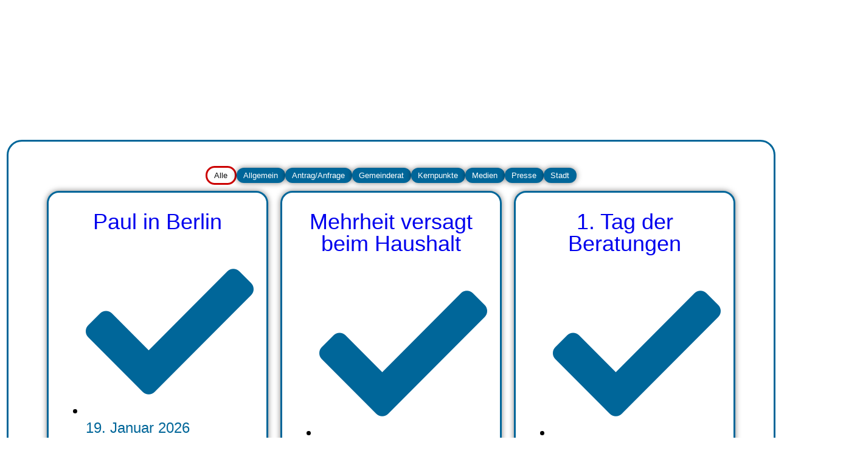

--- FILE ---
content_type: text/html; charset=UTF-8
request_url: https://afd-stadt-karlsruhe.de/tag/doppelhaushalt/
body_size: 160833
content:
<!doctype html>
<html lang="de">
<head>
	<meta charset="UTF-8">
	<meta name="viewport" content="width=device-width, initial-scale=1">
	<link rel="profile" href="https://gmpg.org/xfn/11">
	<title>Doppelhaushalt &#8211; Alternative für Deutschland</title>
<meta name='robots' content='max-image-preview:large' />
<link rel='dns-prefetch' href='//afd-ka.de' />
<link rel='dns-prefetch' href='//cdn.elementor.com' />
<link rel="alternate" type="application/rss+xml" title="Alternative für Deutschland &raquo; Feed" href="https://afd-ka.de/feed/" />
<link rel="alternate" type="application/rss+xml" title="Alternative für Deutschland &raquo; Kommentar-Feed" href="https://afd-ka.de/comments/feed/" />
<link rel="alternate" type="application/rss+xml" title="Alternative für Deutschland &raquo; Doppelhaushalt Schlagwort-Feed" href="https://afd-ka.de/tag/doppelhaushalt/feed/" />
<style id='wp-img-auto-sizes-contain-inline-css'>
img:is([sizes=auto i],[sizes^="auto," i]){contain-intrinsic-size:3000px 1500px}
/*# sourceURL=wp-img-auto-sizes-contain-inline-css */
</style>

<style id='wp-emoji-styles-inline-css'>

	img.wp-smiley, img.emoji {
		display: inline !important;
		border: none !important;
		box-shadow: none !important;
		height: 1em !important;
		width: 1em !important;
		margin: 0 0.07em !important;
		vertical-align: -0.1em !important;
		background: none !important;
		padding: 0 !important;
	}
/*# sourceURL=wp-emoji-styles-inline-css */
</style>
<style id='global-styles-inline-css'>
:root{--wp--preset--aspect-ratio--square: 1;--wp--preset--aspect-ratio--4-3: 4/3;--wp--preset--aspect-ratio--3-4: 3/4;--wp--preset--aspect-ratio--3-2: 3/2;--wp--preset--aspect-ratio--2-3: 2/3;--wp--preset--aspect-ratio--16-9: 16/9;--wp--preset--aspect-ratio--9-16: 9/16;--wp--preset--color--black: #000000;--wp--preset--color--cyan-bluish-gray: #abb8c3;--wp--preset--color--white: #ffffff;--wp--preset--color--pale-pink: #f78da7;--wp--preset--color--vivid-red: #cf2e2e;--wp--preset--color--luminous-vivid-orange: #ff6900;--wp--preset--color--luminous-vivid-amber: #fcb900;--wp--preset--color--light-green-cyan: #7bdcb5;--wp--preset--color--vivid-green-cyan: #00d084;--wp--preset--color--pale-cyan-blue: #8ed1fc;--wp--preset--color--vivid-cyan-blue: #0693e3;--wp--preset--color--vivid-purple: #9b51e0;--wp--preset--gradient--vivid-cyan-blue-to-vivid-purple: linear-gradient(135deg,rgb(6,147,227) 0%,rgb(155,81,224) 100%);--wp--preset--gradient--light-green-cyan-to-vivid-green-cyan: linear-gradient(135deg,rgb(122,220,180) 0%,rgb(0,208,130) 100%);--wp--preset--gradient--luminous-vivid-amber-to-luminous-vivid-orange: linear-gradient(135deg,rgb(252,185,0) 0%,rgb(255,105,0) 100%);--wp--preset--gradient--luminous-vivid-orange-to-vivid-red: linear-gradient(135deg,rgb(255,105,0) 0%,rgb(207,46,46) 100%);--wp--preset--gradient--very-light-gray-to-cyan-bluish-gray: linear-gradient(135deg,rgb(238,238,238) 0%,rgb(169,184,195) 100%);--wp--preset--gradient--cool-to-warm-spectrum: linear-gradient(135deg,rgb(74,234,220) 0%,rgb(151,120,209) 20%,rgb(207,42,186) 40%,rgb(238,44,130) 60%,rgb(251,105,98) 80%,rgb(254,248,76) 100%);--wp--preset--gradient--blush-light-purple: linear-gradient(135deg,rgb(255,206,236) 0%,rgb(152,150,240) 100%);--wp--preset--gradient--blush-bordeaux: linear-gradient(135deg,rgb(254,205,165) 0%,rgb(254,45,45) 50%,rgb(107,0,62) 100%);--wp--preset--gradient--luminous-dusk: linear-gradient(135deg,rgb(255,203,112) 0%,rgb(199,81,192) 50%,rgb(65,88,208) 100%);--wp--preset--gradient--pale-ocean: linear-gradient(135deg,rgb(255,245,203) 0%,rgb(182,227,212) 50%,rgb(51,167,181) 100%);--wp--preset--gradient--electric-grass: linear-gradient(135deg,rgb(202,248,128) 0%,rgb(113,206,126) 100%);--wp--preset--gradient--midnight: linear-gradient(135deg,rgb(2,3,129) 0%,rgb(40,116,252) 100%);--wp--preset--font-size--small: 13px;--wp--preset--font-size--medium: 20px;--wp--preset--font-size--large: 36px;--wp--preset--font-size--x-large: 42px;--wp--preset--spacing--20: 0.44rem;--wp--preset--spacing--30: 0.67rem;--wp--preset--spacing--40: 1rem;--wp--preset--spacing--50: 1.5rem;--wp--preset--spacing--60: 2.25rem;--wp--preset--spacing--70: 3.38rem;--wp--preset--spacing--80: 5.06rem;--wp--preset--shadow--natural: 6px 6px 9px rgba(0, 0, 0, 0.2);--wp--preset--shadow--deep: 12px 12px 50px rgba(0, 0, 0, 0.4);--wp--preset--shadow--sharp: 6px 6px 0px rgba(0, 0, 0, 0.2);--wp--preset--shadow--outlined: 6px 6px 0px -3px rgb(255, 255, 255), 6px 6px rgb(0, 0, 0);--wp--preset--shadow--crisp: 6px 6px 0px rgb(0, 0, 0);}:root { --wp--style--global--content-size: 800px;--wp--style--global--wide-size: 1200px; }:where(body) { margin: 0; }.wp-site-blocks > .alignleft { float: left; margin-right: 2em; }.wp-site-blocks > .alignright { float: right; margin-left: 2em; }.wp-site-blocks > .aligncenter { justify-content: center; margin-left: auto; margin-right: auto; }:where(.wp-site-blocks) > * { margin-block-start: 24px; margin-block-end: 0; }:where(.wp-site-blocks) > :first-child { margin-block-start: 0; }:where(.wp-site-blocks) > :last-child { margin-block-end: 0; }:root { --wp--style--block-gap: 24px; }:root :where(.is-layout-flow) > :first-child{margin-block-start: 0;}:root :where(.is-layout-flow) > :last-child{margin-block-end: 0;}:root :where(.is-layout-flow) > *{margin-block-start: 24px;margin-block-end: 0;}:root :where(.is-layout-constrained) > :first-child{margin-block-start: 0;}:root :where(.is-layout-constrained) > :last-child{margin-block-end: 0;}:root :where(.is-layout-constrained) > *{margin-block-start: 24px;margin-block-end: 0;}:root :where(.is-layout-flex){gap: 24px;}:root :where(.is-layout-grid){gap: 24px;}.is-layout-flow > .alignleft{float: left;margin-inline-start: 0;margin-inline-end: 2em;}.is-layout-flow > .alignright{float: right;margin-inline-start: 2em;margin-inline-end: 0;}.is-layout-flow > .aligncenter{margin-left: auto !important;margin-right: auto !important;}.is-layout-constrained > .alignleft{float: left;margin-inline-start: 0;margin-inline-end: 2em;}.is-layout-constrained > .alignright{float: right;margin-inline-start: 2em;margin-inline-end: 0;}.is-layout-constrained > .aligncenter{margin-left: auto !important;margin-right: auto !important;}.is-layout-constrained > :where(:not(.alignleft):not(.alignright):not(.alignfull)){max-width: var(--wp--style--global--content-size);margin-left: auto !important;margin-right: auto !important;}.is-layout-constrained > .alignwide{max-width: var(--wp--style--global--wide-size);}body .is-layout-flex{display: flex;}.is-layout-flex{flex-wrap: wrap;align-items: center;}.is-layout-flex > :is(*, div){margin: 0;}body .is-layout-grid{display: grid;}.is-layout-grid > :is(*, div){margin: 0;}body{padding-top: 0px;padding-right: 0px;padding-bottom: 0px;padding-left: 0px;}a:where(:not(.wp-element-button)){text-decoration: underline;}:root :where(.wp-element-button, .wp-block-button__link){background-color: #32373c;border-width: 0;color: #fff;font-family: inherit;font-size: inherit;font-style: inherit;font-weight: inherit;letter-spacing: inherit;line-height: inherit;padding-top: calc(0.667em + 2px);padding-right: calc(1.333em + 2px);padding-bottom: calc(0.667em + 2px);padding-left: calc(1.333em + 2px);text-decoration: none;text-transform: inherit;}.has-black-color{color: var(--wp--preset--color--black) !important;}.has-cyan-bluish-gray-color{color: var(--wp--preset--color--cyan-bluish-gray) !important;}.has-white-color{color: var(--wp--preset--color--white) !important;}.has-pale-pink-color{color: var(--wp--preset--color--pale-pink) !important;}.has-vivid-red-color{color: var(--wp--preset--color--vivid-red) !important;}.has-luminous-vivid-orange-color{color: var(--wp--preset--color--luminous-vivid-orange) !important;}.has-luminous-vivid-amber-color{color: var(--wp--preset--color--luminous-vivid-amber) !important;}.has-light-green-cyan-color{color: var(--wp--preset--color--light-green-cyan) !important;}.has-vivid-green-cyan-color{color: var(--wp--preset--color--vivid-green-cyan) !important;}.has-pale-cyan-blue-color{color: var(--wp--preset--color--pale-cyan-blue) !important;}.has-vivid-cyan-blue-color{color: var(--wp--preset--color--vivid-cyan-blue) !important;}.has-vivid-purple-color{color: var(--wp--preset--color--vivid-purple) !important;}.has-black-background-color{background-color: var(--wp--preset--color--black) !important;}.has-cyan-bluish-gray-background-color{background-color: var(--wp--preset--color--cyan-bluish-gray) !important;}.has-white-background-color{background-color: var(--wp--preset--color--white) !important;}.has-pale-pink-background-color{background-color: var(--wp--preset--color--pale-pink) !important;}.has-vivid-red-background-color{background-color: var(--wp--preset--color--vivid-red) !important;}.has-luminous-vivid-orange-background-color{background-color: var(--wp--preset--color--luminous-vivid-orange) !important;}.has-luminous-vivid-amber-background-color{background-color: var(--wp--preset--color--luminous-vivid-amber) !important;}.has-light-green-cyan-background-color{background-color: var(--wp--preset--color--light-green-cyan) !important;}.has-vivid-green-cyan-background-color{background-color: var(--wp--preset--color--vivid-green-cyan) !important;}.has-pale-cyan-blue-background-color{background-color: var(--wp--preset--color--pale-cyan-blue) !important;}.has-vivid-cyan-blue-background-color{background-color: var(--wp--preset--color--vivid-cyan-blue) !important;}.has-vivid-purple-background-color{background-color: var(--wp--preset--color--vivid-purple) !important;}.has-black-border-color{border-color: var(--wp--preset--color--black) !important;}.has-cyan-bluish-gray-border-color{border-color: var(--wp--preset--color--cyan-bluish-gray) !important;}.has-white-border-color{border-color: var(--wp--preset--color--white) !important;}.has-pale-pink-border-color{border-color: var(--wp--preset--color--pale-pink) !important;}.has-vivid-red-border-color{border-color: var(--wp--preset--color--vivid-red) !important;}.has-luminous-vivid-orange-border-color{border-color: var(--wp--preset--color--luminous-vivid-orange) !important;}.has-luminous-vivid-amber-border-color{border-color: var(--wp--preset--color--luminous-vivid-amber) !important;}.has-light-green-cyan-border-color{border-color: var(--wp--preset--color--light-green-cyan) !important;}.has-vivid-green-cyan-border-color{border-color: var(--wp--preset--color--vivid-green-cyan) !important;}.has-pale-cyan-blue-border-color{border-color: var(--wp--preset--color--pale-cyan-blue) !important;}.has-vivid-cyan-blue-border-color{border-color: var(--wp--preset--color--vivid-cyan-blue) !important;}.has-vivid-purple-border-color{border-color: var(--wp--preset--color--vivid-purple) !important;}.has-vivid-cyan-blue-to-vivid-purple-gradient-background{background: var(--wp--preset--gradient--vivid-cyan-blue-to-vivid-purple) !important;}.has-light-green-cyan-to-vivid-green-cyan-gradient-background{background: var(--wp--preset--gradient--light-green-cyan-to-vivid-green-cyan) !important;}.has-luminous-vivid-amber-to-luminous-vivid-orange-gradient-background{background: var(--wp--preset--gradient--luminous-vivid-amber-to-luminous-vivid-orange) !important;}.has-luminous-vivid-orange-to-vivid-red-gradient-background{background: var(--wp--preset--gradient--luminous-vivid-orange-to-vivid-red) !important;}.has-very-light-gray-to-cyan-bluish-gray-gradient-background{background: var(--wp--preset--gradient--very-light-gray-to-cyan-bluish-gray) !important;}.has-cool-to-warm-spectrum-gradient-background{background: var(--wp--preset--gradient--cool-to-warm-spectrum) !important;}.has-blush-light-purple-gradient-background{background: var(--wp--preset--gradient--blush-light-purple) !important;}.has-blush-bordeaux-gradient-background{background: var(--wp--preset--gradient--blush-bordeaux) !important;}.has-luminous-dusk-gradient-background{background: var(--wp--preset--gradient--luminous-dusk) !important;}.has-pale-ocean-gradient-background{background: var(--wp--preset--gradient--pale-ocean) !important;}.has-electric-grass-gradient-background{background: var(--wp--preset--gradient--electric-grass) !important;}.has-midnight-gradient-background{background: var(--wp--preset--gradient--midnight) !important;}.has-small-font-size{font-size: var(--wp--preset--font-size--small) !important;}.has-medium-font-size{font-size: var(--wp--preset--font-size--medium) !important;}.has-large-font-size{font-size: var(--wp--preset--font-size--large) !important;}.has-x-large-font-size{font-size: var(--wp--preset--font-size--x-large) !important;}
:root :where(.wp-block-pullquote){font-size: 1.5em;line-height: 1.6;}
/*# sourceURL=global-styles-inline-css */
</style>
<link rel='stylesheet' id='cmplz-general-css' href='https://afd-ka.de/wp-content/plugins/complianz-gdpr/assets/css/cookieblocker.min.css?ver=1765934155' media='all' />
<link rel='stylesheet' id='ea11y-widget-fonts-css' href='https://afd-ka.de/wp-content/plugins/pojo-accessibility/assets/build/fonts.css?ver=4.0.1' media='all' />
<link rel='stylesheet' id='ea11y-skip-link-css' href='https://afd-ka.de/wp-content/plugins/pojo-accessibility/assets/build/skip-link.css?ver=4.0.1' media='all' />
<link rel='stylesheet' id='hello-elementor-css' href='https://afd-ka.de/wp-content/themes/hello-elementor/assets/css/reset.css?ver=3.4.6' media='all' />
<link rel='stylesheet' id='elementor-frontend-css' href='https://afd-ka.de/wp-content/uploads/elementor/css/custom-frontend.min.css?ver=1769247512' media='all' />
<style id='elementor-frontend-inline-css'>
.elementor-kit-2579{--e-global-color-primary:#006699;--e-global-color-secondary:#173557;--e-global-color-text:#006699;--e-global-color-accent:#CC0000;--e-global-color-59940a7:#0376BB;--e-global-color-1a2ebd0:#FFFDFD29;--e-global-color-4f32013:#252525;--e-global-color-36b0d1b:#FFFFFF;--e-global-typography-primary-font-family:"Barlow";--e-global-typography-secondary-font-family:"Barlow";--e-global-typography-text-font-family:"Bitter";--e-global-typography-text-font-size:font-size: 0.875rem;font-size:clamp(0.875rem, 0.6477272727272727rem + 1.1363636363636365vw, 1.5rem);--e-global-typography-accent-font-family:"Bitter";--e-global-typography-04f74a8-font-family:"Bitter";--e-global-typography-60b081d-font-family:"Bitter";}.elementor-kit-2579 button,.elementor-kit-2579 input[type="button"],.elementor-kit-2579 input[type="submit"],.elementor-kit-2579 .elementor-button{background-color:var( --e-global-color-primary );border-radius:100px 100px 100px 100px;}.elementor-kit-2579 button:hover,.elementor-kit-2579 button:focus,.elementor-kit-2579 input[type="button"]:hover,.elementor-kit-2579 input[type="button"]:focus,.elementor-kit-2579 input[type="submit"]:hover,.elementor-kit-2579 input[type="submit"]:focus,.elementor-kit-2579 .elementor-button:hover,.elementor-kit-2579 .elementor-button:focus{background-color:var( --e-global-color-accent );border-radius:100px 100px 100px 100px;}.elementor-kit-2579 e-page-transition{background-color:#FFBC7D;}.elementor-kit-2579 h3{font-size:clamp(0.875rem, 0.6477272727272727rem + 1.1363636363636365vw, 1.5rem);}.elementor-kit-2579 img{filter:brightness( 100% ) contrast( 100% ) saturate( 100% ) blur( 0px ) hue-rotate( 0deg );}.elementor-section.elementor-section-boxed > .elementor-container{max-width:1120px;}.e-con{--container-max-width:1120px;--container-default-padding-top:3px;--container-default-padding-right:3px;--container-default-padding-bottom:3px;--container-default-padding-left:3px;}.elementor-widget:not(:last-child){--kit-widget-spacing:20px;}.elementor-element{--widgets-spacing:20px 20px;--widgets-spacing-row:20px;--widgets-spacing-column:20px;}{}h1.entry-title{display:var(--page-title-display);}@media(max-width:1366px){.elementor-section.elementor-section-boxed > .elementor-container{max-width:90%;}.e-con{--container-max-width:90%;}}@media(max-width:1200px){.elementor-section.elementor-section-boxed > .elementor-container{max-width:90%;}.e-con{--container-max-width:90%;}}@media(max-width:1024px){.elementor-section.elementor-section-boxed > .elementor-container{max-width:80%;}.e-con{--container-max-width:80%;}}@media(max-width:880px){.elementor-section.elementor-section-boxed > .elementor-container{max-width:90%;}.e-con{--container-max-width:90%;}}@media(max-width:767px){.elementor-section.elementor-section-boxed > .elementor-container{max-width:90%;}.e-con{--container-max-width:90%;}}@media(min-width:2400px){.elementor-section.elementor-section-boxed > .elementor-container{max-width:90%;}.e-con{--container-max-width:90%;}}/* Start Custom Fonts CSS */@font-face {
	font-family: 'Barlow';
	font-display: auto;
	src: url('https://afd-ka.de/wp-content/uploads/2025/08/BarlowCondensed-ExtraBold-1.ttf') format('truetype');
}
/* End Custom Fonts CSS */
/* Start Custom Fonts CSS */@font-face {
	font-family: 'Bitter';
	font-display: auto;
	src: url('https://afd-ka.de/wp-content/uploads/2025/08/Bitter-VariableFont_wght-1.ttf') format('truetype');
}
/* End Custom Fonts CSS */
.elementor-5927 .elementor-element.elementor-element-1e1ac31{--display:flex;--min-height:115px;--flex-direction:row;--container-widget-width:calc( ( 1 - var( --container-widget-flex-grow ) ) * 100% );--container-widget-height:100%;--container-widget-flex-grow:1;--container-widget-align-self:stretch;--flex-wrap-mobile:wrap;--justify-content:center;--align-items:center;--gap:0px 0px;--row-gap:0px;--column-gap:0px;--flex-wrap:nowrap;--background-transition:0.3s;--overlay-opacity:1;border-style:solid;--border-style:solid;border-width:0px 0px 1px 0px;--border-top-width:0px;--border-right-width:0px;--border-bottom-width:1px;--border-left-width:0px;border-color:var( --e-global-color-primary );--border-color:var( --e-global-color-primary );--border-radius:20px 20px 20px 20px;--margin-top:0px;--margin-bottom:0px;--margin-left:0px;--margin-right:0px;--padding-top:0%;--padding-bottom:0%;--padding-left:6%;--padding-right:5%;--z-index:9999;}.elementor-5927 .elementor-element.elementor-element-1e1ac31:not(.elementor-motion-effects-element-type-background), .elementor-5927 .elementor-element.elementor-element-1e1ac31 > .elementor-motion-effects-container > .elementor-motion-effects-layer{background-color:var( --e-global-color-text );}.elementor-5927 .elementor-element.elementor-element-1e1ac31:hover{background-color:var( --e-global-color-accent );}.elementor-5927 .elementor-element.elementor-element-1e1ac31::before, .elementor-5927 .elementor-element.elementor-element-1e1ac31 > .elementor-background-video-container::before, .elementor-5927 .elementor-element.elementor-element-1e1ac31 > .e-con-inner > .elementor-background-video-container::before, .elementor-5927 .elementor-element.elementor-element-1e1ac31 > .elementor-background-slideshow::before, .elementor-5927 .elementor-element.elementor-element-1e1ac31 > .e-con-inner > .elementor-background-slideshow::before, .elementor-5927 .elementor-element.elementor-element-1e1ac31 > .elementor-motion-effects-container > .elementor-motion-effects-layer::before{background-color:#006699;--background-overlay:'';}.elementor-5927 .elementor-element.elementor-element-1e1ac31.e-con{--flex-grow:0;--flex-shrink:1;}.elementor-5927 .elementor-element.elementor-element-e2abe92{--display:flex;--flex-direction:column;--container-widget-width:calc( ( 1 - var( --container-widget-flex-grow ) ) * 100% );--container-widget-height:initial;--container-widget-flex-grow:0;--container-widget-align-self:initial;--flex-wrap-mobile:wrap;--align-items:center;--gap:0px 0px;--row-gap:0px;--column-gap:0px;}.elementor-5927 .elementor-element.elementor-element-e2abe92.e-con{--flex-grow:0;--flex-shrink:0;}.elementor-widget-theme-site-logo .widget-image-caption{color:var( --e-global-color-text );font-family:var( --e-global-typography-text-font-family ), Sans-serif;font-size:var( --e-global-typography-text-font-size );font-weight:var( --e-global-typography-text-font-weight );}.elementor-5927 .elementor-element.elementor-element-dc8b762{background-color:var( --e-global-color-36b0d1b );border-radius:25px 25px 25px 25px;}.elementor-5927 .elementor-element.elementor-element-dc8b762 img{width:100%;max-width:100%;height:109px;opacity:1;}.elementor-5927 .elementor-element.elementor-element-dc8b762:hover img{opacity:1;}.elementor-5927 .elementor-element.elementor-element-c3c424e{--display:flex;--flex-direction:column;--container-widget-width:100%;--container-widget-height:initial;--container-widget-flex-grow:0;--container-widget-align-self:initial;--flex-wrap-mobile:wrap;--gap:0px 0px;--row-gap:0px;--column-gap:0px;}.elementor-5927 .elementor-element.elementor-element-c3c424e.e-con{--flex-grow:0;--flex-shrink:0;}.elementor-widget-text-editor{font-family:var( --e-global-typography-text-font-family ), Sans-serif;font-size:var( --e-global-typography-text-font-size );font-weight:var( --e-global-typography-text-font-weight );color:var( --e-global-color-text );}.elementor-widget-text-editor.elementor-drop-cap-view-stacked .elementor-drop-cap{background-color:var( --e-global-color-primary );}.elementor-widget-text-editor.elementor-drop-cap-view-framed .elementor-drop-cap, .elementor-widget-text-editor.elementor-drop-cap-view-default .elementor-drop-cap{color:var( --e-global-color-primary );border-color:var( --e-global-color-primary );}.elementor-5927 .elementor-element.elementor-element-8a15472.elementor-element{--align-self:center;--flex-grow:1;--flex-shrink:0;}.elementor-widget-mega-menu > .e-n-menu > .e-n-menu-wrapper > .e-n-menu-heading > .e-n-menu-item > .e-n-menu-title, .elementor-widget-mega-menu > .e-n-menu > .e-n-menu-wrapper > .e-n-menu-heading > .e-n-menu-item > .e-n-menu-title > .e-n-menu-title-container, .elementor-widget-mega-menu > .e-n-menu > .e-n-menu-wrapper > .e-n-menu-heading > .e-n-menu-item > .e-n-menu-title > .e-n-menu-title-container > span{font-family:var( --e-global-typography-accent-font-family ), Sans-serif;font-weight:var( --e-global-typography-accent-font-weight );}.elementor-widget-mega-menu{--n-menu-divider-color:var( --e-global-color-text );}.elementor-5927 .elementor-element.elementor-element-7d45f1a{--display:flex;}.elementor-5927 .elementor-element.elementor-element-f650e75{--display:flex;}.elementor-5927 .elementor-element.elementor-element-b894ce6{--display:flex;}.elementor-5927 .elementor-element.elementor-element-21b024d{--n-menu-dropdown-content-max-width:initial;--n-menu-heading-justify-content:center;--n-menu-title-flex-grow:initial;--n-menu-title-justify-content:initial;--n-menu-title-justify-content-mobile:center;--n-menu-heading-wrap:wrap;--n-menu-heading-overflow-x:initial;--n-menu-title-distance-from-content:0px;margin:10px 0px calc(var(--kit-widget-spacing, 0px) + 0px) 0px;--n-menu-toggle-icon-wrapper-animation-duration:500ms;--n-menu-title-space-between:12px;--n-menu-title-color-normal:var( --e-global-color-36b0d1b );--n-menu-title-transition:300ms;--n-menu-icon-size:16px;--n-menu-toggle-icon-size:20px;--n-menu-toggle-icon-color:var( --e-global-color-36b0d1b );--n-menu-toggle-icon-hover-duration:500ms;--n-menu-toggle-icon-distance-from-dropdown:0px;--n-menu-title-normal-color-dropdown:var( --e-global-color-36b0d1b );}.elementor-5927 .elementor-element.elementor-element-21b024d.elementor-element{--align-self:center;}.elementor-5927 .elementor-element.elementor-element-21b024d {--n-menu-title-color-hover:var( --e-global-color-36b0d1b );--n-menu-title-color-active:var( --e-global-color-36b0d1b );}.elementor-5927 .elementor-element.elementor-element-21b024d > .e-n-menu > .e-n-menu-wrapper > .e-n-menu-heading > .e-n-menu-item > .e-n-menu-title{border-radius:25px 25px 25px 25px;}.elementor-theme-builder-content-area{height:400px;}.elementor-location-header:before, .elementor-location-footer:before{content:"";display:table;clear:both;}@media(max-width:1200px){.elementor-5927 .elementor-element.elementor-element-e2abe92{--flex-wrap:wrap;}.elementor-5927 .elementor-element.elementor-element-c3c424e{--align-items:center;--container-widget-width:calc( ( 1 - var( --container-widget-flex-grow ) ) * 100% );--flex-wrap:wrap;}.elementor-5927 .elementor-element.elementor-element-8a15472{width:100%;max-width:100%;}.elementor-5927 .elementor-element.elementor-element-8a15472.elementor-element{--align-self:center;}.elementor-5927 .elementor-element.elementor-element-21b024d{--n-menu-title-distance-from-content:0px;width:100%;max-width:100%;}}@media(min-width:768px){.elementor-5927 .elementor-element.elementor-element-1e1ac31{--content-width:1120px;}.elementor-5927 .elementor-element.elementor-element-e2abe92{--width:30%;}.elementor-5927 .elementor-element.elementor-element-c3c424e{--content-width:71%;}}@media(max-width:1366px) and (min-width:768px){.elementor-5927 .elementor-element.elementor-element-1e1ac31{--content-width:1120px;}.elementor-5927 .elementor-element.elementor-element-e2abe92{--width:33%;}.elementor-5927 .elementor-element.elementor-element-c3c424e{--content-width:100%;}}@media(max-width:1200px) and (min-width:768px){.elementor-5927 .elementor-element.elementor-element-1e1ac31{--content-width:80%;}.elementor-5927 .elementor-element.elementor-element-e2abe92{--width:31%;}.elementor-5927 .elementor-element.elementor-element-c3c424e{--content-width:66%;}}@media(max-width:1024px) and (min-width:768px){.elementor-5927 .elementor-element.elementor-element-e2abe92{--width:30%;}.elementor-5927 .elementor-element.elementor-element-c3c424e{--content-width:70%;}}@media(max-width:880px) and (min-width:768px){.elementor-5927 .elementor-element.elementor-element-1e1ac31{--content-width:100%;}.elementor-5927 .elementor-element.elementor-element-e2abe92{--width:100%;}.elementor-5927 .elementor-element.elementor-element-c3c424e{--content-width:100%;}}@media(min-width:2400px){.elementor-5927 .elementor-element.elementor-element-1e1ac31{--content-width:1120px;}.elementor-5927 .elementor-element.elementor-element-e2abe92{--width:647px;}.elementor-widget-theme-site-logo .widget-image-caption{font-size:var( --e-global-typography-text-font-size );}.elementor-widget-text-editor{font-size:var( --e-global-typography-text-font-size );}.elementor-5927 .elementor-element.elementor-element-8a15472{width:var( --container-widget-width, 654.373px );max-width:654.373px;--container-widget-width:654.373px;--container-widget-flex-grow:0;}}@media(max-width:1366px){.elementor-5927 .elementor-element.elementor-element-1e1ac31{--min-height:150px;}.elementor-widget-theme-site-logo .widget-image-caption{font-size:var( --e-global-typography-text-font-size );}.elementor-5927 .elementor-element.elementor-element-c3c424e{--min-height:218px;}.elementor-widget-text-editor{font-size:var( --e-global-typography-text-font-size );}.elementor-5927 .elementor-element.elementor-element-21b024d.elementor-element{--align-self:flex-start;--flex-grow:1;--flex-shrink:0;}}@media(max-width:1024px){.elementor-5927 .elementor-element.elementor-element-1e1ac31{--min-height:9vh;--flex-direction:row;--container-widget-width:initial;--container-widget-height:100%;--container-widget-flex-grow:1;--container-widget-align-self:stretch;--flex-wrap-mobile:wrap;}.elementor-5927 .elementor-element.elementor-element-e2abe92{--flex-direction:column;--container-widget-width:100%;--container-widget-height:initial;--container-widget-flex-grow:0;--container-widget-align-self:initial;--flex-wrap-mobile:wrap;--gap:8px 8px;--row-gap:8px;--column-gap:8px;}.elementor-widget-theme-site-logo .widget-image-caption{font-size:var( --e-global-typography-text-font-size );}.elementor-5927 .elementor-element.elementor-element-c3c424e{--flex-direction:column;--container-widget-width:100%;--container-widget-height:initial;--container-widget-flex-grow:0;--container-widget-align-self:initial;--flex-wrap-mobile:wrap;--gap:8px 8px;--row-gap:8px;--column-gap:8px;}.elementor-widget-text-editor{font-size:var( --e-global-typography-text-font-size );}}@media(max-width:880px){.elementor-5927 .elementor-element.elementor-element-1e1ac31{--flex-direction:column;--container-widget-width:100%;--container-widget-height:initial;--container-widget-flex-grow:0;--container-widget-align-self:initial;--flex-wrap-mobile:wrap;}.elementor-5927 .elementor-element.elementor-element-c3c424e{--min-height:15vh;}}@media(max-width:767px){.elementor-5927 .elementor-element.elementor-element-1e1ac31{--min-height:30vh;--flex-direction:column;--container-widget-width:100%;--container-widget-height:initial;--container-widget-flex-grow:0;--container-widget-align-self:initial;--flex-wrap-mobile:wrap;--margin-top:0px;--margin-bottom:0px;--margin-left:0px;--margin-right:0px;}.elementor-5927 .elementor-element.elementor-element-e2abe92{--width:100%;--padding-top:0px;--padding-bottom:0px;--padding-left:0px;--padding-right:0px;}.elementor-widget-theme-site-logo .widget-image-caption{font-size:var( --e-global-typography-text-font-size );}.elementor-5927 .elementor-element.elementor-element-c3c424e{--padding-top:0px;--padding-bottom:0px;--padding-left:0px;--padding-right:0px;}.elementor-widget-text-editor{font-size:var( --e-global-typography-text-font-size );}}
.elementor-6728 .elementor-element.elementor-element-19569394{--display:flex;--min-height:0px;--flex-direction:row;--container-widget-width:calc( ( 1 - var( --container-widget-flex-grow ) ) * 100% );--container-widget-height:100%;--container-widget-flex-grow:1;--container-widget-align-self:stretch;--flex-wrap-mobile:wrap;--align-items:stretch;--gap:0px 0px;--row-gap:0px;--column-gap:0px;--overlay-opacity:0.5;border-style:solid;--border-style:solid;border-width:3px 3px 3px 3px;--border-top-width:3px;--border-right-width:3px;--border-bottom-width:3px;--border-left-width:3px;border-color:var( --e-global-color-primary );--border-color:var( --e-global-color-primary );--border-radius:20px 20px 20px 20px;--padding-top:0px;--padding-bottom:0px;--padding-left:0px;--padding-right:0px;}.elementor-6728 .elementor-element.elementor-element-19569394:not(.elementor-motion-effects-element-type-background), .elementor-6728 .elementor-element.elementor-element-19569394 > .elementor-motion-effects-container > .elementor-motion-effects-layer{background-color:var( --e-global-color-primary );}.elementor-6728 .elementor-element.elementor-element-19569394::before, .elementor-6728 .elementor-element.elementor-element-19569394 > .elementor-background-video-container::before, .elementor-6728 .elementor-element.elementor-element-19569394 > .e-con-inner > .elementor-background-video-container::before, .elementor-6728 .elementor-element.elementor-element-19569394 > .elementor-background-slideshow::before, .elementor-6728 .elementor-element.elementor-element-19569394 > .e-con-inner > .elementor-background-slideshow::before, .elementor-6728 .elementor-element.elementor-element-19569394 > .elementor-motion-effects-container > .elementor-motion-effects-layer::before{background-color:var( --e-global-color-primary );--background-overlay:'';}.elementor-6728 .elementor-element.elementor-element-7975a69{--display:flex;--flex-direction:column;--container-widget-width:100%;--container-widget-height:initial;--container-widget-flex-grow:0;--container-widget-align-self:initial;--flex-wrap-mobile:wrap;--justify-content:center;--gap:0px 0px;--row-gap:0px;--column-gap:0px;--margin-top:0px;--margin-bottom:0px;--margin-left:0px;--margin-right:0px;--padding-top:3%;--padding-bottom:3%;--padding-left:3%;--padding-right:3%;}.elementor-6728 .elementor-element.elementor-element-7975a69:not(.elementor-motion-effects-element-type-background), .elementor-6728 .elementor-element.elementor-element-7975a69 > .elementor-motion-effects-container > .elementor-motion-effects-layer{background-color:var( --e-global-color-text );}.elementor-6728 .elementor-element.elementor-element-7975a69.e-con{--flex-grow:0;--flex-shrink:0;}.elementor-widget-text-editor{font-family:var( --e-global-typography-text-font-family ), Sans-serif;font-size:var( --e-global-typography-text-font-size );font-weight:var( --e-global-typography-text-font-weight );color:var( --e-global-color-text );}.elementor-widget-text-editor.elementor-drop-cap-view-stacked .elementor-drop-cap{background-color:var( --e-global-color-primary );}.elementor-widget-text-editor.elementor-drop-cap-view-framed .elementor-drop-cap, .elementor-widget-text-editor.elementor-drop-cap-view-default .elementor-drop-cap{color:var( --e-global-color-primary );border-color:var( --e-global-color-primary );}.elementor-6728 .elementor-element.elementor-element-792a773{color:var( --e-global-color-36b0d1b );}.elementor-widget-button .elementor-button{background-color:var( --e-global-color-accent );font-family:var( --e-global-typography-accent-font-family ), Sans-serif;font-weight:var( --e-global-typography-accent-font-weight );}.elementor-6728 .elementor-element.elementor-element-ccfa1fd{margin:5% 5% calc(var(--kit-widget-spacing, 0px) + 5%) 5%;padding:0px 0px 0px 0px;}.elementor-6728 .elementor-element.elementor-element-ccfa1fd .elementor-button{font-size:39px;box-shadow:20px 20px 50px 5px rgba(0,0,0,0.5);}.elementor-6728 .elementor-element.elementor-element-0edea57{--display:flex;--gap:0px 0px;--row-gap:0px;--column-gap:0px;}.elementor-6728 .elementor-element.elementor-element-0edea57.e-con{--flex-grow:0;--flex-shrink:0;}.elementor-widget-image .widget-image-caption{color:var( --e-global-color-text );font-family:var( --e-global-typography-text-font-family ), Sans-serif;font-size:var( --e-global-typography-text-font-size );font-weight:var( --e-global-typography-text-font-weight );}.elementor-6728 .elementor-element.elementor-element-f4e9103{padding:10px 10px 10px 10px;text-align:center;}.elementor-6728 .elementor-element.elementor-element-f4e9103 img{width:100%;}.elementor-6728 .elementor-element.elementor-element-5a7aa55e{--display:flex;--flex-direction:row;--container-widget-width:calc( ( 1 - var( --container-widget-flex-grow ) ) * 100% );--container-widget-height:100%;--container-widget-flex-grow:1;--container-widget-align-self:stretch;--flex-wrap-mobile:wrap;--align-items:stretch;--gap:6px 6px;--row-gap:6px;--column-gap:6px;border-style:solid;--border-style:solid;border-width:3px 3px 3px 3px;--border-top-width:3px;--border-right-width:3px;--border-bottom-width:3px;--border-left-width:3px;border-color:var( --e-global-color-primary );--border-color:var( --e-global-color-primary );--border-radius:20px 20px 20px 20px;--margin-top:3px;--margin-bottom:3px;--margin-left:3px;--margin-right:3px;--padding-top:3px;--padding-bottom:3px;--padding-left:3px;--padding-right:3px;}.elementor-6728 .elementor-element.elementor-element-5a7aa55e:not(.elementor-motion-effects-element-type-background), .elementor-6728 .elementor-element.elementor-element-5a7aa55e > .elementor-motion-effects-container > .elementor-motion-effects-layer{background-color:var( --e-global-color-text );}.elementor-6728 .elementor-element.elementor-element-5a7aa55e.e-con{--align-self:center;--flex-grow:0;--flex-shrink:0;}.elementor-6728 .elementor-element.elementor-element-29d7ddb7{--display:flex;--padding-top:0px;--padding-bottom:0px;--padding-left:0px;--padding-right:0px;}.elementor-6728 .elementor-element.elementor-element-29d7ddb7.e-con{--flex-grow:0;--flex-shrink:0;}.elementor-6728 .elementor-element.elementor-element-68fc9681{margin:0px 20px calc(var(--kit-widget-spacing, 0px) + 0px) 0px;text-align:start;}.elementor-6728 .elementor-element.elementor-element-68fc9681 img{width:100%;}.elementor-6728 .elementor-element.elementor-element-1eccb4d{--display:flex;--gap:10px 10px;--row-gap:10px;--column-gap:10px;--padding-top:0px;--padding-bottom:0px;--padding-left:0px;--padding-right:0px;}.elementor-6728 .elementor-element.elementor-element-1eccb4d.e-con{--flex-grow:0;--flex-shrink:0;}.elementor-6728 .elementor-element.elementor-element-2149f49{font-family:"Roboto", Sans-serif;font-size:16px;font-weight:300;font-style:normal;text-transform:none;text-decoration:none;line-height:1.6em;letter-spacing:-0.45px;color:var( --e-global-color-36b0d1b );}.elementor-6728 .elementor-element.elementor-element-101bb730{--display:flex;--gap:10px 10px;--row-gap:10px;--column-gap:10px;--padding-top:0px;--padding-bottom:0px;--padding-left:0px;--padding-right:0px;}.elementor-6728 .elementor-element.elementor-element-101bb730.e-con{--flex-grow:0;--flex-shrink:0;}.elementor-6728 .elementor-element.elementor-element-3e3810eb{font-family:"Roboto", Sans-serif;font-size:16px;font-weight:300;font-style:normal;text-transform:none;text-decoration:none;line-height:1.6em;letter-spacing:-0.45px;color:var( --e-global-color-36b0d1b );}.elementor-6728 .elementor-element.elementor-element-581b53f5{--display:flex;--gap:10px 10px;--row-gap:10px;--column-gap:10px;--padding-top:0px;--padding-bottom:0px;--padding-left:0px;--padding-right:0px;}.elementor-6728 .elementor-element.elementor-element-581b53f5.e-con{--flex-grow:0;--flex-shrink:0;}.elementor-6728 .elementor-element.elementor-element-2a452e3{font-family:"Roboto", Sans-serif;font-size:16px;font-weight:300;font-style:normal;text-transform:none;text-decoration:none;line-height:1.6em;letter-spacing:-0.45px;color:var( --e-global-color-36b0d1b );}.elementor-6728 .elementor-element.elementor-element-287c1de0{--display:flex;--gap:10px 10px;--row-gap:10px;--column-gap:10px;--padding-top:0px;--padding-bottom:0px;--padding-left:0px;--padding-right:0px;}.elementor-6728 .elementor-element.elementor-element-71269b8 .elementor-button{font-size:25px;box-shadow:20px 20px 50px 5px rgba(0,0,0,0.5);}.elementor-6728 .elementor-element.elementor-element-50be051 .elementor-button{font-size:25px;box-shadow:20px 20px 50px 5px rgba(0,0,0,0.5);}.elementor-6728 .elementor-element.elementor-element-f7aad92 .elementor-button{font-size:25px;box-shadow:20px 20px 50px 5px rgba(0,0,0,0.5);}.elementor-6728 .elementor-element.elementor-element-3088586b{--display:flex;--min-height:50px;--flex-direction:row;--container-widget-width:calc( ( 1 - var( --container-widget-flex-grow ) ) * 100% );--container-widget-height:100%;--container-widget-flex-grow:1;--container-widget-align-self:stretch;--flex-wrap-mobile:wrap;--justify-content:center;--align-items:center;--gap:0px 0px;--row-gap:0px;--column-gap:0px;border-style:solid;--border-style:solid;border-width:3px 3px 3px 3px;--border-top-width:3px;--border-right-width:3px;--border-bottom-width:3px;--border-left-width:3px;border-color:var( --e-global-color-primary );--border-color:var( --e-global-color-primary );--border-radius:20px 20px 20px 20px;--padding-top:0%;--padding-bottom:0%;--padding-left:5%;--padding-right:5%;}.elementor-6728 .elementor-element.elementor-element-3088586b:not(.elementor-motion-effects-element-type-background), .elementor-6728 .elementor-element.elementor-element-3088586b > .elementor-motion-effects-container > .elementor-motion-effects-layer{background-color:var( --e-global-color-primary );}.elementor-widget-heading .elementor-heading-title{font-family:var( --e-global-typography-primary-font-family ), Sans-serif;font-weight:var( --e-global-typography-primary-font-weight );color:var( --e-global-color-primary );}.elementor-6728 .elementor-element.elementor-element-b2114a3{text-align:center;}.elementor-6728 .elementor-element.elementor-element-b2114a3 .elementor-heading-title{font-family:"Roboto", Sans-serif;font-size:19px;font-weight:500;font-style:normal;text-transform:none;text-decoration:none;line-height:1.6em;letter-spacing:-0.45px;color:var( --e-global-color-text );}.elementor-theme-builder-content-area{height:400px;}.elementor-location-header:before, .elementor-location-footer:before{content:"";display:table;clear:both;}@media(max-width:1366px){.elementor-widget-text-editor{font-size:var( --e-global-typography-text-font-size );}.elementor-widget-image .widget-image-caption{font-size:var( --e-global-typography-text-font-size );}}@media(max-width:1200px){.elementor-6728 .elementor-element.elementor-element-5a7aa55e{--flex-direction:row;--container-widget-width:initial;--container-widget-height:100%;--container-widget-flex-grow:1;--container-widget-align-self:stretch;--flex-wrap-mobile:wrap;}}@media(max-width:1024px){.elementor-6728 .elementor-element.elementor-element-19569394{--flex-direction:column;--container-widget-width:100%;--container-widget-height:initial;--container-widget-flex-grow:0;--container-widget-align-self:initial;--flex-wrap-mobile:wrap;}.elementor-widget-text-editor{font-size:var( --e-global-typography-text-font-size );}.elementor-6728 .elementor-element.elementor-element-ccfa1fd{width:100%;max-width:100%;margin:0% 0% calc(var(--kit-widget-spacing, 0px) + 0%) 0%;}.elementor-6728 .elementor-element.elementor-element-ccfa1fd .elementor-button{font-size:26px;}.elementor-6728 .elementor-element.elementor-element-0edea57{--justify-content:center;}.elementor-widget-image .widget-image-caption{font-size:var( --e-global-typography-text-font-size );}.elementor-6728 .elementor-element.elementor-element-f4e9103 img{width:70%;}.elementor-6728 .elementor-element.elementor-element-5a7aa55e{--flex-direction:row;--container-widget-width:initial;--container-widget-height:100%;--container-widget-flex-grow:1;--container-widget-align-self:stretch;--flex-wrap-mobile:wrap;--justify-content:space-between;--gap:48px 48px;--row-gap:48px;--column-gap:48px;--flex-wrap:wrap;--padding-top:11px;--padding-bottom:9px;--padding-left:15px;--padding-right:0px;}.elementor-6728 .elementor-element.elementor-element-29d7ddb7.e-con{--align-self:flex-start;}.elementor-6728 .elementor-element.elementor-element-68fc9681{text-align:center;}.elementor-6728 .elementor-element.elementor-element-68fc9681 img{width:50%;}.elementor-6728 .elementor-element.elementor-element-2149f49{font-size:14px;}.elementor-6728 .elementor-element.elementor-element-3e3810eb{font-size:14px;}.elementor-6728 .elementor-element.elementor-element-2a452e3{font-size:14px;}.elementor-6728 .elementor-element.elementor-element-287c1de0{--flex-direction:row;--container-widget-width:initial;--container-widget-height:100%;--container-widget-flex-grow:1;--container-widget-align-self:stretch;--flex-wrap-mobile:wrap;--justify-content:center;}.elementor-6728 .elementor-element.elementor-element-b2114a3 .elementor-heading-title{font-size:14px;}}@media(max-width:880px){.elementor-6728 .elementor-element.elementor-element-19569394{--flex-wrap:wrap;--align-content:center;}.elementor-6728 .elementor-element.elementor-element-f4e9103 img{width:60%;}.elementor-6728 .elementor-element.elementor-element-68fc9681{text-align:center;}}@media(max-width:767px){.elementor-widget-text-editor{font-size:var( --e-global-typography-text-font-size );}.elementor-6728 .elementor-element.elementor-element-ccfa1fd .elementor-button{font-size:24px;}.elementor-widget-image .widget-image-caption{font-size:var( --e-global-typography-text-font-size );}.elementor-6728 .elementor-element.elementor-element-f4e9103 img{width:100%;}.elementor-6728 .elementor-element.elementor-element-5a7aa55e{--padding-top:15%;--padding-bottom:5%;--padding-left:5%;--padding-right:5%;}.elementor-6728 .elementor-element.elementor-element-68fc9681{text-align:center;}}@media(min-width:768px){.elementor-6728 .elementor-element.elementor-element-19569394{--content-width:1140px;}.elementor-6728 .elementor-element.elementor-element-7975a69{--width:50%;}.elementor-6728 .elementor-element.elementor-element-0edea57{--width:50%;}.elementor-6728 .elementor-element.elementor-element-5a7aa55e{--content-width:1140px;}.elementor-6728 .elementor-element.elementor-element-29d7ddb7{--width:13.098%;}.elementor-6728 .elementor-element.elementor-element-1eccb4d{--width:19.203%;}.elementor-6728 .elementor-element.elementor-element-101bb730{--width:19.123%;}.elementor-6728 .elementor-element.elementor-element-581b53f5{--width:21.268%;}.elementor-6728 .elementor-element.elementor-element-3088586b{--content-width:1140px;}}@media(max-width:1366px) and (min-width:768px){.elementor-6728 .elementor-element.elementor-element-19569394{--content-width:100%;}}@media(max-width:1024px) and (min-width:768px){.elementor-6728 .elementor-element.elementor-element-7975a69{--width:100%;}.elementor-6728 .elementor-element.elementor-element-0edea57{--width:100%;}.elementor-6728 .elementor-element.elementor-element-29d7ddb7{--width:44.011%;}.elementor-6728 .elementor-element.elementor-element-1eccb4d{--width:45%;}.elementor-6728 .elementor-element.elementor-element-101bb730{--width:45%;}.elementor-6728 .elementor-element.elementor-element-581b53f5{--width:45%;}.elementor-6728 .elementor-element.elementor-element-287c1de0{--width:100%;}}@media(min-width:2400px){.elementor-6728 .elementor-element.elementor-element-19569394{--content-width:1400px;}.elementor-widget-text-editor{font-size:var( --e-global-typography-text-font-size );}.elementor-widget-image .widget-image-caption{font-size:var( --e-global-typography-text-font-size );}.elementor-6728 .elementor-element.elementor-element-5a7aa55e{--content-width:1400px;}.elementor-6728 .elementor-element.elementor-element-3088586b{--content-width:1400px;}}
.elementor-8669 .elementor-element.elementor-element-72ac3f1{--display:flex;border-style:solid;--border-style:solid;border-width:3px 3px 3px 3px;--border-top-width:3px;--border-right-width:3px;--border-bottom-width:3px;--border-left-width:3px;border-color:var( --e-global-color-primary );--border-color:var( --e-global-color-primary );--border-radius:25px 25px 25px 25px;--margin-top:3px;--margin-bottom:3px;--margin-left:3px;--margin-right:3px;--padding-top:30px;--padding-bottom:30px;--padding-left:0px;--padding-right:0px;}.elementor-8669 .elementor-element.elementor-element-41a7d77{--e-filter-direction:row;--e-filter-white-space:nowrap;--e-filter-wrap:wrap;--e-filter-overflow-x:initial;padding:10px 0px 10px 0px;--e-filter-normal-text-color:var( --e-global-color-36b0d1b );--e-filter-hover-text-color:var( --e-global-color-36b0d1b );--e-filter-item-border-radius:20px 20px 20px 20px;}.elementor-8669 .elementor-element.elementor-element-41a7d77 .e-filter-item:not( [aria-pressed=true] ):not( :hover ){background-color:var( --e-global-color-primary );box-shadow:0px 0px 10px 0px rgba(0,0,0,0.5);}.elementor-8669 .elementor-element.elementor-element-41a7d77 .e-filter-item:hover:not( [aria-pressed=true] ){background-color:var( --e-global-color-accent );}.elementor-8669 .elementor-element.elementor-element-41a7d77 .e-filter-item[aria-pressed="true"]{border-style:solid;border-width:3px 3px 3px 3px;border-color:var( --e-global-color-accent );}.elementor-8669 .elementor-element.elementor-element-41a7d77 .e-filter-item{padding:5px 12px 5px 11px;}.elementor-widget-loop-grid .elementor-button{background-color:var( --e-global-color-accent );font-family:var( --e-global-typography-accent-font-family ), Sans-serif;font-weight:var( --e-global-typography-accent-font-weight );}.elementor-widget-loop-grid .elementor-pagination{font-family:var( --e-global-typography-secondary-font-family ), Sans-serif;font-weight:var( --e-global-typography-secondary-font-weight );}.elementor-widget-loop-grid .e-load-more-message{font-family:var( --e-global-typography-secondary-font-family ), Sans-serif;font-weight:var( --e-global-typography-secondary-font-weight );}.elementor-8669 .elementor-element.elementor-element-d7ca885{--grid-columns:3;--grid-row-gap:20px;--grid-column-gap:20px;}.elementor-8669 .elementor-element.elementor-element-d7ca885 .elementor-loop-container{grid-auto-rows:1fr;}.elementor-8669 .elementor-element.elementor-element-d7ca885 .e-loop-item > .elementor-section, .elementor-8669 .elementor-element.elementor-element-d7ca885 .e-loop-item > .elementor-section > .elementor-container, .elementor-8669 .elementor-element.elementor-element-d7ca885 .e-loop-item > .e-con, .elementor-8669 .elementor-element.elementor-element-d7ca885 .e-loop-item .elementor-section-wrap  > .e-con{height:100%;}.elementor-8669 .elementor-element.elementor-element-d7ca885 .elementor-pagination{text-align:center;margin-top:20px;}.elementor-8669 .elementor-element.elementor-element-d7ca885 .elementor-pagination .page-numbers:not(.dots){color:var( --e-global-color-primary );}.elementor-8669 .elementor-element.elementor-element-d7ca885 .elementor-pagination a.page-numbers:hover{color:var( --e-global-color-accent );}.elementor-8669 .elementor-element.elementor-element-d7ca885 .elementor-pagination .page-numbers.current{color:var( --e-global-color-accent );}body:not(.rtl) .elementor-8669 .elementor-element.elementor-element-d7ca885 .elementor-pagination .page-numbers:not(:first-child){margin-left:calc( 20px/2 );}body:not(.rtl) .elementor-8669 .elementor-element.elementor-element-d7ca885 .elementor-pagination .page-numbers:not(:last-child){margin-right:calc( 20px/2 );}body.rtl .elementor-8669 .elementor-element.elementor-element-d7ca885 .elementor-pagination .page-numbers:not(:first-child){margin-right:calc( 20px/2 );}body.rtl .elementor-8669 .elementor-element.elementor-element-d7ca885 .elementor-pagination .page-numbers:not(:last-child){margin-left:calc( 20px/2 );}.elementor-widget-divider{--divider-color:var( --e-global-color-secondary );}.elementor-widget-divider .elementor-divider__text{color:var( --e-global-color-secondary );font-family:var( --e-global-typography-secondary-font-family ), Sans-serif;font-weight:var( --e-global-typography-secondary-font-weight );}.elementor-widget-divider.elementor-view-stacked .elementor-icon{background-color:var( --e-global-color-secondary );}.elementor-widget-divider.elementor-view-framed .elementor-icon, .elementor-widget-divider.elementor-view-default .elementor-icon{color:var( --e-global-color-secondary );border-color:var( --e-global-color-secondary );}.elementor-widget-divider.elementor-view-framed .elementor-icon, .elementor-widget-divider.elementor-view-default .elementor-icon svg{fill:var( --e-global-color-secondary );}.elementor-8669 .elementor-element.elementor-element-f9b50b7{--divider-border-style:solid;--divider-color:#000;--divider-border-width:1px;}.elementor-8669 .elementor-element.elementor-element-f9b50b7 .elementor-divider-separator{width:100%;}.elementor-8669 .elementor-element.elementor-element-f9b50b7 .elementor-divider{padding-block-start:15px;padding-block-end:15px;}@media(min-width:2400px){.elementor-8669 .elementor-element.elementor-element-72ac3f1{--content-width:1400px;}}@media(max-width:1024px){.elementor-8669 .elementor-element.elementor-element-41a7d77{--e-filter-space-between:0px;}.elementor-8669 .elementor-element.elementor-element-d7ca885{--grid-columns:2;}}@media(max-width:767px){.elementor-8669 .elementor-element.elementor-element-d7ca885{--grid-columns:1;}}
/*# sourceURL=elementor-frontend-inline-css */
</style>
<link rel='stylesheet' id='widget-image-css' href='https://afd-ka.de/wp-content/plugins/elementor/assets/css/widget-image.min.css?ver=3.34.2' media='all' />
<link rel='stylesheet' id='widget-mega-menu-css' href='https://afd-ka.de/wp-content/uploads/elementor/css/custom-pro-widget-mega-menu.min.css?ver=1769247512' media='all' />
<link rel='stylesheet' id='e-animation-fadeInDown-css' href='https://afd-ka.de/wp-content/plugins/elementor/assets/lib/animations/styles/fadeInDown.min.css?ver=3.34.2' media='all' />
<link rel='stylesheet' id='e-animation-fadeInRight-css' href='https://afd-ka.de/wp-content/plugins/elementor/assets/lib/animations/styles/fadeInRight.min.css?ver=3.34.2' media='all' />
<link rel='stylesheet' id='e-animation-fadeInLeft-css' href='https://afd-ka.de/wp-content/plugins/elementor/assets/lib/animations/styles/fadeInLeft.min.css?ver=3.34.2' media='all' />
<link rel='stylesheet' id='widget-heading-css' href='https://afd-ka.de/wp-content/plugins/elementor/assets/css/widget-heading.min.css?ver=3.34.2' media='all' />
<link rel='stylesheet' id='e-animation-fadeInUp-css' href='https://afd-ka.de/wp-content/plugins/elementor/assets/lib/animations/styles/fadeInUp.min.css?ver=3.34.2' media='all' />
<link rel='stylesheet' id='e-sticky-css' href='https://afd-ka.de/wp-content/plugins/elementor-pro/assets/css/modules/sticky.min.css?ver=3.34.2' media='all' />
<link rel='stylesheet' id='widget-loop-filter-css' href='https://afd-ka.de/wp-content/plugins/elementor-pro/assets/css/widget-loop-filter.min.css?ver=3.34.2' media='all' />
<link rel='stylesheet' id='widget-loop-common-css' href='https://afd-ka.de/wp-content/plugins/elementor-pro/assets/css/widget-loop-common.min.css?ver=3.34.2' media='all' />
<link rel='stylesheet' id='widget-loop-grid-css' href='https://afd-ka.de/wp-content/uploads/elementor/css/custom-pro-widget-loop-grid.min.css?ver=1769247512' media='all' />
<link rel='stylesheet' id='widget-divider-css' href='https://afd-ka.de/wp-content/plugins/elementor/assets/css/widget-divider.min.css?ver=3.34.2' media='all' />
<link rel='stylesheet' id='font-awesome-5-all-css' href='https://afd-ka.de/wp-content/plugins/elementor/assets/lib/font-awesome/css/all.min.css?ver=3.34.2' media='all' />
<link rel='stylesheet' id='font-awesome-4-shim-css' href='https://afd-ka.de/wp-content/plugins/elementor/assets/lib/font-awesome/css/v4-shims.min.css?ver=3.34.2' media='all' />
<script async src="https://afd-ka.de/wp-content/plugins/burst-statistics/assets/js/timeme/timeme.min.js?ver=1769087785" id="burst-timeme-js"></script>
<script src="https://afd-ka.de/wp-includes/js/jquery/jquery.min.js?ver=3.7.1" id="jquery-core-js"></script>
<script src="https://afd-ka.de/wp-includes/js/jquery/jquery-migrate.min.js?ver=3.4.1" id="jquery-migrate-js"></script>
<script src="https://afd-ka.de/wp-content/plugins/elementor/assets/lib/font-awesome/js/v4-shims.min.js?ver=3.34.2" id="font-awesome-4-shim-js"></script>
<link rel="https://api.w.org/" href="https://afd-ka.de/wp-json/" /><link rel="alternate" title="JSON" type="application/json" href="https://afd-ka.de/wp-json/wp/v2/tags/222" /><link rel="EditURI" type="application/rsd+xml" title="RSD" href="https://afd-ka.de/xmlrpc.php?rsd" />
			<style>.cmplz-hidden {
					display: none !important;
				}</style><meta name="generator" content="Elementor 3.34.2; features: e_font_icon_svg, additional_custom_breakpoints; settings: css_print_method-internal, google_font-disabled, font_display-swap">
<link rel="icon" href="https://afd-ka.de/wp-content/uploads/2019/12/Favicon-AfD-150x150.jpg" sizes="32x32" />
<link rel="icon" href="https://afd-ka.de/wp-content/uploads/2019/12/Favicon-AfD-300x300.jpg" sizes="192x192" />
<link rel="apple-touch-icon" href="https://afd-ka.de/wp-content/uploads/2019/12/Favicon-AfD-300x300.jpg" />
<meta name="msapplication-TileImage" content="https://afd-ka.de/wp-content/uploads/2019/12/Favicon-AfD-300x300.jpg" />
</head>
<body data-rsssl=1 data-cmplz=1 class="archive tag tag-doppelhaushalt tag-222 wp-custom-logo wp-embed-responsive wp-theme-hello-elementor ally-default hello-elementor-default elementor-page-8669 elementor-default elementor-template-full-width elementor-kit-2579" data-burst_id="222" data-burst_type="tag">

		<script>
			const onSkipLinkClick = () => {
				const htmlElement = document.querySelector('html');

				htmlElement.style['scroll-behavior'] = 'smooth';

				setTimeout( () => htmlElement.style['scroll-behavior'] = null, 1000 );
			}
			document.addEventListener("DOMContentLoaded", () => {
				if (!document.querySelector('#content')) {
					document.querySelector('.ea11y-skip-to-content-link').remove();
				}
			});
		</script>
		<nav aria-label="Zur Inhaltsnavigation springen">
			<a class="ea11y-skip-to-content-link"
				href="#content"
				tabindex="-1"
				onclick="onSkipLinkClick()"
			>
				Zum Inhalt springen
				<svg width="24" height="24" viewBox="0 0 24 24" fill="none" role="presentation">
					<path d="M18 6V12C18 12.7956 17.6839 13.5587 17.1213 14.1213C16.5587 14.6839 15.7956 15 15 15H5M5 15L9 11M5 15L9 19"
								stroke="black"
								stroke-width="1.5"
								stroke-linecap="round"
								stroke-linejoin="round"
					/>
				</svg>
			</a>
			<div class="ea11y-skip-to-content-backdrop"></div>
		</nav>

		

		<header data-elementor-type="header" data-elementor-id="5927" class="elementor elementor-5927 elementor-location-header" data-elementor-post-type="elementor_library">
			<div class="elementor-element elementor-element-1e1ac31 e-flex e-con-boxed elementor-invisible e-con e-parent" data-id="1e1ac31" data-element_type="container" data-settings="{&quot;animation&quot;:&quot;fadeInDown&quot;,&quot;background_background&quot;:&quot;classic&quot;}">
					<div class="e-con-inner">
		<div class="elementor-element elementor-element-e2abe92 e-con-full e-flex e-con e-child" data-id="e2abe92" data-element_type="container">
				<div class="elementor-element elementor-element-dc8b762 elementor-widget elementor-widget-theme-site-logo elementor-widget-image" data-id="dc8b762" data-element_type="widget" data-widget_type="theme-site-logo.default">
									<figure class="wp-caption">
					<a href="https://afd-ka.de">
			<img width="563" height="348" src="https://afd-ka.de/wp-content/uploads/2021/05/LOGO_BW_RGB.svg" class="attachment-full size-full wp-image-10348" alt="" />				</a>
						<figcaption class="widget-image-caption wp-caption-text"></figcaption>
						</figure>
							</div>
				</div>
		<div class="elementor-element elementor-element-c3c424e e-flex e-con-boxed e-con e-child" data-id="c3c424e" data-element_type="container">
					<div class="e-con-inner">
				<div class="elementor-element elementor-element-8a15472 elementor-widget-widescreen__width-initial elementor-widget-tablet_extra__width-inherit elementor-widget elementor-widget-text-editor" data-id="8a15472" data-element_type="widget" data-widget_type="text-editor.default">
									<h2 style="text-align: center;"><a href="https://afd-ka.de/"><strong><span style="color: #ffffff;">Alternative für Deutschland &#8211; Karlsruhe</span></strong></a></h2>								</div>
				<div class="elementor-element elementor-element-21b024d elementor-widget-tablet_extra__width-inherit elementor-hidden-tablet elementor-hidden-mobile_extra elementor-hidden-mobile e-full_width e-n-menu-layout-horizontal e-n-menu-tablet elementor-widget elementor-widget-n-menu" data-id="21b024d" data-element_type="widget" data-settings="{&quot;menu_items&quot;:[{&quot;item_title&quot;:&quot;Start&quot;,&quot;_id&quot;:&quot;21020b1&quot;,&quot;__dynamic__&quot;:{&quot;item_link&quot;:&quot;[elementor-tag id=\&quot;52e7f8f\&quot; name=\&quot;site-url\&quot; settings=\&quot;%7B%7D\&quot;]&quot;},&quot;item_link&quot;:{&quot;url&quot;:&quot;https:\/\/afd-ka.de&quot;,&quot;is_external&quot;:&quot;&quot;,&quot;nofollow&quot;:&quot;&quot;,&quot;custom_attributes&quot;:&quot;&quot;},&quot;item_dropdown_content&quot;:&quot;no&quot;,&quot;item_icon&quot;:{&quot;value&quot;:&quot;&quot;,&quot;library&quot;:&quot;&quot;},&quot;item_icon_active&quot;:null,&quot;element_id&quot;:&quot;&quot;},{&quot;item_title&quot;:&quot;Beitr\u00e4ge&quot;,&quot;item_link&quot;:{&quot;url&quot;:&quot;\/beitrag&quot;,&quot;is_external&quot;:&quot;&quot;,&quot;nofollow&quot;:&quot;&quot;,&quot;custom_attributes&quot;:&quot;&quot;},&quot;__dynamic__&quot;:[],&quot;_id&quot;:&quot;2f70c09&quot;,&quot;item_dropdown_content&quot;:&quot;no&quot;,&quot;item_icon&quot;:{&quot;value&quot;:&quot;&quot;,&quot;library&quot;:&quot;&quot;},&quot;item_icon_active&quot;:null,&quot;element_id&quot;:&quot;&quot;},{&quot;item_title&quot;:&quot;Landtagswahl&quot;,&quot;item_link&quot;:{&quot;url&quot;:&quot;\/ltw&quot;,&quot;is_external&quot;:&quot;&quot;,&quot;nofollow&quot;:&quot;&quot;,&quot;custom_attributes&quot;:&quot;&quot;},&quot;__dynamic__&quot;:[],&quot;_id&quot;:&quot;7169523&quot;,&quot;item_dropdown_content&quot;:&quot;no&quot;,&quot;item_icon&quot;:{&quot;value&quot;:&quot;&quot;,&quot;library&quot;:&quot;&quot;},&quot;item_icon_active&quot;:null,&quot;element_id&quot;:&quot;&quot;}],&quot;item_position_horizontal&quot;:&quot;center&quot;,&quot;menu_item_title_distance_from_content_tablet_extra&quot;:{&quot;unit&quot;:&quot;px&quot;,&quot;size&quot;:0,&quot;sizes&quot;:[]},&quot;content_width&quot;:&quot;full_width&quot;,&quot;item_layout&quot;:&quot;horizontal&quot;,&quot;open_on&quot;:&quot;hover&quot;,&quot;horizontal_scroll&quot;:&quot;disable&quot;,&quot;breakpoint_selector&quot;:&quot;tablet&quot;,&quot;menu_item_title_distance_from_content&quot;:{&quot;unit&quot;:&quot;px&quot;,&quot;size&quot;:0,&quot;sizes&quot;:[]},&quot;menu_item_title_distance_from_content_widescreen&quot;:{&quot;unit&quot;:&quot;px&quot;,&quot;size&quot;:&quot;&quot;,&quot;sizes&quot;:[]},&quot;menu_item_title_distance_from_content_laptop&quot;:{&quot;unit&quot;:&quot;px&quot;,&quot;size&quot;:&quot;&quot;,&quot;sizes&quot;:[]},&quot;menu_item_title_distance_from_content_tablet&quot;:{&quot;unit&quot;:&quot;px&quot;,&quot;size&quot;:&quot;&quot;,&quot;sizes&quot;:[]},&quot;menu_item_title_distance_from_content_mobile_extra&quot;:{&quot;unit&quot;:&quot;px&quot;,&quot;size&quot;:&quot;&quot;,&quot;sizes&quot;:[]},&quot;menu_item_title_distance_from_content_mobile&quot;:{&quot;unit&quot;:&quot;px&quot;,&quot;size&quot;:&quot;&quot;,&quot;sizes&quot;:[]}}" data-widget_type="mega-menu.default">
							<nav class="e-n-menu" data-widget-number="353" aria-label="Menü">
					<button class="e-n-menu-toggle" id="menu-toggle-353" aria-haspopup="true" aria-expanded="false" aria-controls="menubar-353" aria-label="Menü Umschalter">
			<span class="e-n-menu-toggle-icon e-open">
				<svg class="e-font-icon-svg e-eicon-menu-bar" viewBox="0 0 1000 1000" xmlns="http://www.w3.org/2000/svg"><path d="M104 333H896C929 333 958 304 958 271S929 208 896 208H104C71 208 42 237 42 271S71 333 104 333ZM104 583H896C929 583 958 554 958 521S929 458 896 458H104C71 458 42 487 42 521S71 583 104 583ZM104 833H896C929 833 958 804 958 771S929 708 896 708H104C71 708 42 737 42 771S71 833 104 833Z"></path></svg>			</span>
			<span class="e-n-menu-toggle-icon e-close">
				<svg class="e-font-icon-svg e-eicon-close" viewBox="0 0 1000 1000" xmlns="http://www.w3.org/2000/svg"><path d="M742 167L500 408 258 167C246 154 233 150 217 150 196 150 179 158 167 167 154 179 150 196 150 212 150 229 154 242 171 254L408 500 167 742C138 771 138 800 167 829 196 858 225 858 254 829L496 587 738 829C750 842 767 846 783 846 800 846 817 842 829 829 842 817 846 804 846 783 846 767 842 750 829 737L588 500 833 258C863 229 863 200 833 171 804 137 775 137 742 167Z"></path></svg>			</span>
		</button>
					<div class="e-n-menu-wrapper" id="menubar-353" aria-labelledby="menu-toggle-353">
				<ul class="e-n-menu-heading">
								<li class="e-n-menu-item">
				<div id="e-n-menu-title-3531" class="e-n-menu-title">
					<a class="e-n-menu-title-container e-focus e-link" href="https://afd-ka.de">												<span class="e-n-menu-title-text">
							Start						</span>
					</a>									</div>
							</li>
					<li class="e-n-menu-item">
				<div id="e-n-menu-title-3532" class="e-n-menu-title">
					<a class="e-n-menu-title-container e-focus e-link" href="/beitrag">												<span class="e-n-menu-title-text">
							Beiträge						</span>
					</a>									</div>
							</li>
					<li class="e-n-menu-item">
				<div id="e-n-menu-title-3533" class="e-n-menu-title">
					<a class="e-n-menu-title-container e-focus e-link" href="/ltw">												<span class="e-n-menu-title-text">
							Landtagswahl						</span>
					</a>									</div>
							</li>
						</ul>
			</div>
		</nav>
						</div>
					</div>
				</div>
					</div>
				</div>
				</header>
				<div data-elementor-type="archive" data-elementor-id="8669" class="elementor elementor-8669 elementor-location-archive" data-elementor-post-type="elementor_library">
			<div class="elementor-element elementor-element-72ac3f1 e-flex e-con-boxed e-con e-parent" data-id="72ac3f1" data-element_type="container">
					<div class="e-con-inner">
				<div class="elementor-element elementor-element-41a7d77 elementor-widget elementor-widget-taxonomy-filter" data-id="41a7d77" data-element_type="widget" data-settings="{&quot;selected_element&quot;:&quot;d7ca885&quot;,&quot;taxonomy&quot;:&quot;category&quot;,&quot;sticky&quot;:&quot;top&quot;,&quot;multiple_selection&quot;:&quot;no&quot;,&quot;horizontal_scroll&quot;:&quot;disable&quot;,&quot;sticky_on&quot;:[&quot;widescreen&quot;,&quot;desktop&quot;,&quot;laptop&quot;,&quot;tablet_extra&quot;,&quot;tablet&quot;,&quot;mobile_extra&quot;,&quot;mobile&quot;],&quot;sticky_offset&quot;:0,&quot;sticky_effects_offset&quot;:0,&quot;sticky_anchor_link_offset&quot;:0}" data-widget_type="taxonomy-filter.default">
							<search class="e-filter" role="search" data-base-url="https://afd-ka.de/tag/doppelhaushalt/" data-page-num="1">
							<button class="e-filter-item" data-filter="allgemein" aria-pressed="false">Allgemein</button>
							<button class="e-filter-item" data-filter="antrag" aria-pressed="false">Antrag/Anfrage</button>
							<button class="e-filter-item" data-filter="gemeinderat" aria-pressed="false">Gemeinderat</button>
							<button class="e-filter-item" data-filter="kernpunkte" aria-pressed="false">Kernpunkte</button>
							<button class="e-filter-item" data-filter="medien" aria-pressed="false">Medien</button>
							<button class="e-filter-item" data-filter="pressemitteilungen" aria-pressed="false">Presse</button>
							<button class="e-filter-item" data-filter="stadt" aria-pressed="false">Stadt</button>
			
									<button class="e-filter-item" data-filter="__all" aria-pressed="true">
				Alle			</button>
					</search>
						</div>
				<div class="elementor-element elementor-element-d7ca885 elementor-grid-3 elementor-grid-tablet-2 elementor-grid-mobile-1 elementor-widget elementor-widget-loop-grid" data-id="d7ca885" data-element_type="widget" data-settings="{&quot;template_id&quot;:&quot;8664&quot;,&quot;pagination_type&quot;:&quot;numbers_and_prev_next&quot;,&quot;row_gap&quot;:{&quot;unit&quot;:&quot;px&quot;,&quot;size&quot;:20,&quot;sizes&quot;:[]},&quot;_skin&quot;:&quot;post&quot;,&quot;columns&quot;:&quot;3&quot;,&quot;columns_tablet&quot;:&quot;2&quot;,&quot;columns_mobile&quot;:&quot;1&quot;,&quot;edit_handle_selector&quot;:&quot;[data-elementor-type=\&quot;loop-item\&quot;]&quot;,&quot;pagination_load_type&quot;:&quot;page_reload&quot;,&quot;row_gap_widescreen&quot;:{&quot;unit&quot;:&quot;px&quot;,&quot;size&quot;:&quot;&quot;,&quot;sizes&quot;:[]},&quot;row_gap_laptop&quot;:{&quot;unit&quot;:&quot;px&quot;,&quot;size&quot;:&quot;&quot;,&quot;sizes&quot;:[]},&quot;row_gap_tablet_extra&quot;:{&quot;unit&quot;:&quot;px&quot;,&quot;size&quot;:&quot;&quot;,&quot;sizes&quot;:[]},&quot;row_gap_tablet&quot;:{&quot;unit&quot;:&quot;px&quot;,&quot;size&quot;:&quot;&quot;,&quot;sizes&quot;:[]},&quot;row_gap_mobile_extra&quot;:{&quot;unit&quot;:&quot;px&quot;,&quot;size&quot;:&quot;&quot;,&quot;sizes&quot;:[]},&quot;row_gap_mobile&quot;:{&quot;unit&quot;:&quot;px&quot;,&quot;size&quot;:&quot;&quot;,&quot;sizes&quot;:[]}}" data-widget_type="loop-grid.post">
				<div class="elementor-widget-container">
							<div class="elementor-loop-container elementor-grid" role="list">
		<style id="loop-8664">.elementor-8664 .elementor-element.elementor-element-61e6721{--display:flex;border-style:solid;--border-style:solid;border-width:3px 3px 3px 3px;--border-top-width:3px;--border-right-width:3px;--border-bottom-width:3px;--border-left-width:3px;border-color:var( --e-global-color-primary );--border-color:var( --e-global-color-primary );--border-radius:20px 20px 20px 20px;box-shadow:0px 0px 10px 0px rgba(0,0,0,0.5);}.elementor-widget-theme-post-featured-image .widget-image-caption{color:var( --e-global-color-text );font-family:var( --e-global-typography-text-font-family ), Sans-serif;font-size:var( --e-global-typography-text-font-size );font-weight:var( --e-global-typography-text-font-weight );}.elementor-8664 .elementor-element.elementor-element-c73cd49 img{width:100%;box-shadow:0px 0px 10px 0px rgba(0,0,0,0.5);}.elementor-widget-theme-post-title .elementor-heading-title{font-family:var( --e-global-typography-primary-font-family ), Sans-serif;font-weight:var( --e-global-typography-primary-font-weight );color:var( --e-global-color-primary );}.elementor-8664 .elementor-element.elementor-element-aa28d8e{padding:0px 0px 0px 0px;text-align:center;}.elementor-8664 .elementor-element.elementor-element-aa28d8e .elementor-heading-title{color:var( --e-global-color-primary );}.elementor-widget-icon-list .elementor-icon-list-item:not(:last-child):after{border-color:var( --e-global-color-text );}.elementor-widget-icon-list .elementor-icon-list-icon i{color:var( --e-global-color-primary );}.elementor-widget-icon-list .elementor-icon-list-icon svg{fill:var( --e-global-color-primary );}.elementor-widget-icon-list .elementor-icon-list-item > .elementor-icon-list-text, .elementor-widget-icon-list .elementor-icon-list-item > a{font-family:var( --e-global-typography-text-font-family ), Sans-serif;font-size:var( --e-global-typography-text-font-size );font-weight:var( --e-global-typography-text-font-weight );}.elementor-widget-icon-list .elementor-icon-list-text{color:var( --e-global-color-secondary );}.elementor-8664 .elementor-element.elementor-element-083ea8e .elementor-icon-list-icon i{transition:color 0.3s;}.elementor-8664 .elementor-element.elementor-element-083ea8e .elementor-icon-list-icon svg{transition:fill 0.3s;}.elementor-8664 .elementor-element.elementor-element-083ea8e{--e-icon-list-icon-size:14px;--icon-vertical-offset:0px;}.elementor-8664 .elementor-element.elementor-element-083ea8e .elementor-icon-list-text{color:var( --e-global-color-primary );transition:color 0.3s;}.elementor-8664 .elementor-element.elementor-element-083ea8e .elementor-icon-list-item:hover .elementor-icon-list-text{color:var( --e-global-color-primary );}.elementor-widget-theme-post-excerpt{font-family:var( --e-global-typography-text-font-family ), Sans-serif;font-size:var( --e-global-typography-text-font-size );font-weight:var( --e-global-typography-text-font-weight );color:var( --e-global-color-text );}.elementor-8664 .elementor-element.elementor-element-e46e1a1{text-align:start;color:var( --e-global-color-primary );}.elementor-8664 .elementor-element.elementor-element-e46e1a1 a{color:var( --e-global-color-accent );}.elementor-widget-button .elementor-button{background-color:var( --e-global-color-accent );font-family:var( --e-global-typography-accent-font-family ), Sans-serif;font-weight:var( --e-global-typography-accent-font-weight );}.elementor-8664 .elementor-element.elementor-element-7c44787 .elementor-button:hover, .elementor-8664 .elementor-element.elementor-element-7c44787 .elementor-button:focus{background-color:var( --e-global-color-primary );color:var( --e-global-color-36b0d1b );}.elementor-8664 .elementor-element.elementor-element-7c44787 .elementor-button:hover svg, .elementor-8664 .elementor-element.elementor-element-7c44787 .elementor-button:focus svg{fill:var( --e-global-color-36b0d1b );}@media(max-width:1366px){.elementor-widget-theme-post-featured-image .widget-image-caption{font-size:var( --e-global-typography-text-font-size );}.elementor-8664 .elementor-element.elementor-element-c73cd49 img{width:100%;}.elementor-widget-icon-list .elementor-icon-list-item > .elementor-icon-list-text, .elementor-widget-icon-list .elementor-icon-list-item > a{font-size:var( --e-global-typography-text-font-size );}.elementor-widget-theme-post-excerpt{font-size:var( --e-global-typography-text-font-size );}}@media(max-width:1024px){.elementor-widget-theme-post-featured-image .widget-image-caption{font-size:var( --e-global-typography-text-font-size );}.elementor-widget-icon-list .elementor-icon-list-item > .elementor-icon-list-text, .elementor-widget-icon-list .elementor-icon-list-item > a{font-size:var( --e-global-typography-text-font-size );}.elementor-widget-theme-post-excerpt{font-size:var( --e-global-typography-text-font-size );}}@media(max-width:767px){.elementor-widget-theme-post-featured-image .widget-image-caption{font-size:var( --e-global-typography-text-font-size );}.elementor-widget-icon-list .elementor-icon-list-item > .elementor-icon-list-text, .elementor-widget-icon-list .elementor-icon-list-item > a{font-size:var( --e-global-typography-text-font-size );}.elementor-widget-theme-post-excerpt{font-size:var( --e-global-typography-text-font-size );}}@media(min-width:2400px){.elementor-widget-theme-post-featured-image .widget-image-caption{font-size:var( --e-global-typography-text-font-size );}.elementor-widget-icon-list .elementor-icon-list-item > .elementor-icon-list-text, .elementor-widget-icon-list .elementor-icon-list-item > a{font-size:var( --e-global-typography-text-font-size );}.elementor-widget-theme-post-excerpt{font-size:var( --e-global-typography-text-font-size );}}</style><style id="elementor-post-8664">.elementor-8664 .elementor-element.elementor-element-61e6721{--display:flex;border-style:solid;--border-style:solid;border-width:3px 3px 3px 3px;--border-top-width:3px;--border-right-width:3px;--border-bottom-width:3px;--border-left-width:3px;border-color:var( --e-global-color-primary );--border-color:var( --e-global-color-primary );--border-radius:20px 20px 20px 20px;box-shadow:0px 0px 10px 0px rgba(0,0,0,0.5);}.elementor-widget-theme-post-featured-image .widget-image-caption{color:var( --e-global-color-text );font-family:var( --e-global-typography-text-font-family ), Sans-serif;font-size:var( --e-global-typography-text-font-size );font-weight:var( --e-global-typography-text-font-weight );}.elementor-8664 .elementor-element.elementor-element-c73cd49 img{width:100%;box-shadow:0px 0px 10px 0px rgba(0,0,0,0.5);}.elementor-widget-theme-post-title .elementor-heading-title{font-family:var( --e-global-typography-primary-font-family ), Sans-serif;font-weight:var( --e-global-typography-primary-font-weight );color:var( --e-global-color-primary );}.elementor-8664 .elementor-element.elementor-element-aa28d8e{padding:0px 0px 0px 0px;text-align:center;}.elementor-8664 .elementor-element.elementor-element-aa28d8e .elementor-heading-title{color:var( --e-global-color-primary );}.elementor-widget-icon-list .elementor-icon-list-item:not(:last-child):after{border-color:var( --e-global-color-text );}.elementor-widget-icon-list .elementor-icon-list-icon i{color:var( --e-global-color-primary );}.elementor-widget-icon-list .elementor-icon-list-icon svg{fill:var( --e-global-color-primary );}.elementor-widget-icon-list .elementor-icon-list-item > .elementor-icon-list-text, .elementor-widget-icon-list .elementor-icon-list-item > a{font-family:var( --e-global-typography-text-font-family ), Sans-serif;font-size:var( --e-global-typography-text-font-size );font-weight:var( --e-global-typography-text-font-weight );}.elementor-widget-icon-list .elementor-icon-list-text{color:var( --e-global-color-secondary );}.elementor-8664 .elementor-element.elementor-element-083ea8e .elementor-icon-list-icon i{transition:color 0.3s;}.elementor-8664 .elementor-element.elementor-element-083ea8e .elementor-icon-list-icon svg{transition:fill 0.3s;}.elementor-8664 .elementor-element.elementor-element-083ea8e{--e-icon-list-icon-size:14px;--icon-vertical-offset:0px;}.elementor-8664 .elementor-element.elementor-element-083ea8e .elementor-icon-list-text{color:var( --e-global-color-primary );transition:color 0.3s;}.elementor-8664 .elementor-element.elementor-element-083ea8e .elementor-icon-list-item:hover .elementor-icon-list-text{color:var( --e-global-color-primary );}.elementor-widget-theme-post-excerpt{font-family:var( --e-global-typography-text-font-family ), Sans-serif;font-size:var( --e-global-typography-text-font-size );font-weight:var( --e-global-typography-text-font-weight );color:var( --e-global-color-text );}.elementor-8664 .elementor-element.elementor-element-e46e1a1{text-align:start;color:var( --e-global-color-primary );}.elementor-8664 .elementor-element.elementor-element-e46e1a1 a{color:var( --e-global-color-accent );}.elementor-widget-button .elementor-button{background-color:var( --e-global-color-accent );font-family:var( --e-global-typography-accent-font-family ), Sans-serif;font-weight:var( --e-global-typography-accent-font-weight );}.elementor-8664 .elementor-element.elementor-element-7c44787 .elementor-button:hover, .elementor-8664 .elementor-element.elementor-element-7c44787 .elementor-button:focus{background-color:var( --e-global-color-primary );color:var( --e-global-color-36b0d1b );}.elementor-8664 .elementor-element.elementor-element-7c44787 .elementor-button:hover svg, .elementor-8664 .elementor-element.elementor-element-7c44787 .elementor-button:focus svg{fill:var( --e-global-color-36b0d1b );}@media(max-width:1366px){.elementor-widget-theme-post-featured-image .widget-image-caption{font-size:var( --e-global-typography-text-font-size );}.elementor-8664 .elementor-element.elementor-element-c73cd49 img{width:100%;}.elementor-widget-icon-list .elementor-icon-list-item > .elementor-icon-list-text, .elementor-widget-icon-list .elementor-icon-list-item > a{font-size:var( --e-global-typography-text-font-size );}.elementor-widget-theme-post-excerpt{font-size:var( --e-global-typography-text-font-size );}}@media(max-width:1024px){.elementor-widget-theme-post-featured-image .widget-image-caption{font-size:var( --e-global-typography-text-font-size );}.elementor-widget-icon-list .elementor-icon-list-item > .elementor-icon-list-text, .elementor-widget-icon-list .elementor-icon-list-item > a{font-size:var( --e-global-typography-text-font-size );}.elementor-widget-theme-post-excerpt{font-size:var( --e-global-typography-text-font-size );}}@media(max-width:767px){.elementor-widget-theme-post-featured-image .widget-image-caption{font-size:var( --e-global-typography-text-font-size );}.elementor-widget-icon-list .elementor-icon-list-item > .elementor-icon-list-text, .elementor-widget-icon-list .elementor-icon-list-item > a{font-size:var( --e-global-typography-text-font-size );}.elementor-widget-theme-post-excerpt{font-size:var( --e-global-typography-text-font-size );}}@media(min-width:2400px){.elementor-widget-theme-post-featured-image .widget-image-caption{font-size:var( --e-global-typography-text-font-size );}.elementor-widget-icon-list .elementor-icon-list-item > .elementor-icon-list-text, .elementor-widget-icon-list .elementor-icon-list-item > a{font-size:var( --e-global-typography-text-font-size );}.elementor-widget-theme-post-excerpt{font-size:var( --e-global-typography-text-font-size );}}</style>		<div data-elementor-type="loop-item" data-elementor-id="8664" class="elementor elementor-8664 e-loop-item e-loop-item-10479 post-10479 post type-post status-publish format-standard has-post-thumbnail hentry category-allgemein category-pressemitteilungen" data-elementor-post-type="elementor_library" data-custom-edit-handle="1">
			<div class="elementor-element elementor-element-61e6721 e-flex e-con-boxed e-con e-parent" data-id="61e6721" data-element_type="container">
					<div class="e-con-inner">
				<div class="elementor-element elementor-element-c73cd49 elementor-widget elementor-widget-theme-post-featured-image elementor-widget-image" data-id="c73cd49" data-element_type="widget" data-widget_type="theme-post-featured-image.default">
																<a href="https://afd-ka.de/pib190126/">
							<img width="1080" height="1080" src="https://afd-ka.de/wp-content/uploads/2026/01/PiB-26.webp" class="attachment-full size-full wp-image-10489" alt="" srcset="https://afd-ka.de/wp-content/uploads/2026/01/PiB-26.webp 1080w, https://afd-ka.de/wp-content/uploads/2026/01/PiB-26-300x300.webp 300w, https://afd-ka.de/wp-content/uploads/2026/01/PiB-26-450x450.webp 450w, https://afd-ka.de/wp-content/uploads/2026/01/PiB-26-150x150.webp 150w, https://afd-ka.de/wp-content/uploads/2026/01/PiB-26-768x768.webp 768w" sizes="(max-width: 1080px) 100vw, 1080px" />								</a>
															</div>
				<div class="elementor-element elementor-element-aa28d8e elementor-widget elementor-widget-theme-post-title elementor-page-title elementor-widget-heading" data-id="aa28d8e" data-element_type="widget" data-widget_type="theme-post-title.default">
					<h2 class="elementor-heading-title elementor-size-default"><a href="https://afd-ka.de/pib190126/">Paul in Berlin</a></h2>				</div>
				<div class="elementor-element elementor-element-083ea8e elementor-icon-list--layout-inline elementor-list-item-link-full_width elementor-widget elementor-widget-icon-list" data-id="083ea8e" data-element_type="widget" data-widget_type="icon-list.default">
							<ul class="elementor-icon-list-items elementor-inline-items">
							<li class="elementor-icon-list-item elementor-inline-item">
											<span class="elementor-icon-list-icon">
							<svg aria-hidden="true" class="e-font-icon-svg e-fas-check" viewBox="0 0 512 512" xmlns="http://www.w3.org/2000/svg"><path d="M173.898 439.404l-166.4-166.4c-9.997-9.997-9.997-26.206 0-36.204l36.203-36.204c9.997-9.998 26.207-9.998 36.204 0L192 312.69 432.095 72.596c9.997-9.997 26.207-9.997 36.204 0l36.203 36.204c9.997 9.997 9.997 26.206 0 36.204l-294.4 294.401c-9.998 9.997-26.207 9.997-36.204-.001z"></path></svg>						</span>
										<span class="elementor-icon-list-text">19. Januar 2026</span>
									</li>
								<li class="elementor-icon-list-item elementor-inline-item">
											<span class="elementor-icon-list-icon">
							<svg aria-hidden="true" class="e-font-icon-svg e-fas-times" viewBox="0 0 352 512" xmlns="http://www.w3.org/2000/svg"><path d="M242.72 256l100.07-100.07c12.28-12.28 12.28-32.19 0-44.48l-22.24-22.24c-12.28-12.28-32.19-12.28-44.48 0L176 189.28 75.93 89.21c-12.28-12.28-32.19-12.28-44.48 0L9.21 111.45c-12.28 12.28-12.28 32.19 0 44.48L109.28 256 9.21 356.07c-12.28 12.28-12.28 32.19 0 44.48l22.24 22.24c12.28 12.28 32.2 12.28 44.48 0L176 322.72l100.07 100.07c12.28 12.28 32.2 12.28 44.48 0l22.24-22.24c12.28-12.28 12.28-32.19 0-44.48L242.72 256z"></path></svg>						</span>
										<span class="elementor-icon-list-text"><a href="https://afd-ka.de/category/allgemein/" rel="tag">Allgemein</a>, <a href="https://afd-ka.de/category/pressemitteilungen/" rel="tag">Presse</a></span>
									</li>
						</ul>
						</div>
				<div class="elementor-element elementor-element-e46e1a1 elementor-widget elementor-widget-theme-post-excerpt" data-id="e46e1a1" data-element_type="widget" data-widget_type="theme-post-excerpt.default">
					<p>Meine Woche in Berlin vom 12. &#8211; 16.01.2026 Meine besten Wünsche zum neuen Jahr! Möge das neue Jahr Ihnen/Euch vor allem Glück und Gesundheit bringen! ...				</div>
				<div class="elementor-element elementor-element-7c44787 elementor-align-center elementor-widget elementor-widget-button" data-id="7c44787" data-element_type="widget" data-widget_type="button.default">
										<a class="elementor-button elementor-button-link elementor-size-sm" href="https://afd-ka.de/pib190126/">
						<span class="elementor-button-content-wrapper">
									<span class="elementor-button-text">Weiterlesen</span>
					</span>
					</a>
								</div>
					</div>
				</div>
				</div>
				<div data-elementor-type="loop-item" data-elementor-id="8664" class="elementor elementor-8664 e-loop-item e-loop-item-10165 post-10165 post type-post status-publish format-standard has-post-thumbnail hentry category-pressemitteilungen" data-elementor-post-type="elementor_library" data-custom-edit-handle="1">
			<div class="elementor-element elementor-element-61e6721 e-flex e-con-boxed e-con e-parent" data-id="61e6721" data-element_type="container">
					<div class="e-con-inner">
				<div class="elementor-element elementor-element-c73cd49 elementor-widget elementor-widget-theme-post-featured-image elementor-widget-image" data-id="c73cd49" data-element_type="widget" data-widget_type="theme-post-featured-image.default">
																<a href="https://afd-ka.de/mehrheit-versagt-beim-haushalt/">
							<img width="1080" height="1080" src="https://afd-ka.de/wp-content/uploads/2026/01/Rouven-Stolz-Mehrheit-versagt.webp" class="attachment-full size-full wp-image-10166" alt="" srcset="https://afd-ka.de/wp-content/uploads/2026/01/Rouven-Stolz-Mehrheit-versagt.webp 1080w, https://afd-ka.de/wp-content/uploads/2026/01/Rouven-Stolz-Mehrheit-versagt-300x300.webp 300w, https://afd-ka.de/wp-content/uploads/2026/01/Rouven-Stolz-Mehrheit-versagt-450x450.webp 450w, https://afd-ka.de/wp-content/uploads/2026/01/Rouven-Stolz-Mehrheit-versagt-150x150.webp 150w, https://afd-ka.de/wp-content/uploads/2026/01/Rouven-Stolz-Mehrheit-versagt-768x768.webp 768w" sizes="(max-width: 1080px) 100vw, 1080px" />								</a>
															</div>
				<div class="elementor-element elementor-element-aa28d8e elementor-widget elementor-widget-theme-post-title elementor-page-title elementor-widget-heading" data-id="aa28d8e" data-element_type="widget" data-widget_type="theme-post-title.default">
					<h2 class="elementor-heading-title elementor-size-default"><a href="https://afd-ka.de/mehrheit-versagt-beim-haushalt/">Mehrheit versagt beim Haushalt</a></h2>				</div>
				<div class="elementor-element elementor-element-083ea8e elementor-icon-list--layout-inline elementor-list-item-link-full_width elementor-widget elementor-widget-icon-list" data-id="083ea8e" data-element_type="widget" data-widget_type="icon-list.default">
							<ul class="elementor-icon-list-items elementor-inline-items">
							<li class="elementor-icon-list-item elementor-inline-item">
											<span class="elementor-icon-list-icon">
							<svg aria-hidden="true" class="e-font-icon-svg e-fas-check" viewBox="0 0 512 512" xmlns="http://www.w3.org/2000/svg"><path d="M173.898 439.404l-166.4-166.4c-9.997-9.997-9.997-26.206 0-36.204l36.203-36.204c9.997-9.998 26.207-9.998 36.204 0L192 312.69 432.095 72.596c9.997-9.997 26.207-9.997 36.204 0l36.203 36.204c9.997 9.997 9.997 26.206 0 36.204l-294.4 294.401c-9.998 9.997-26.207 9.997-36.204-.001z"></path></svg>						</span>
										<span class="elementor-icon-list-text">9. Januar 2026</span>
									</li>
								<li class="elementor-icon-list-item elementor-inline-item">
											<span class="elementor-icon-list-icon">
							<svg aria-hidden="true" class="e-font-icon-svg e-fas-times" viewBox="0 0 352 512" xmlns="http://www.w3.org/2000/svg"><path d="M242.72 256l100.07-100.07c12.28-12.28 12.28-32.19 0-44.48l-22.24-22.24c-12.28-12.28-32.19-12.28-44.48 0L176 189.28 75.93 89.21c-12.28-12.28-32.19-12.28-44.48 0L9.21 111.45c-12.28 12.28-12.28 32.19 0 44.48L109.28 256 9.21 356.07c-12.28 12.28-12.28 32.19 0 44.48l22.24 22.24c12.28 12.28 32.2 12.28 44.48 0L176 322.72l100.07 100.07c12.28 12.28 32.2 12.28 44.48 0l22.24-22.24c12.28-12.28 12.28-32.19 0-44.48L242.72 256z"></path></svg>						</span>
										<span class="elementor-icon-list-text"><a href="https://afd-ka.de/category/pressemitteilungen/" rel="tag">Presse</a></span>
									</li>
						</ul>
						</div>
				<div class="elementor-element elementor-element-e46e1a1 elementor-widget elementor-widget-theme-post-excerpt" data-id="e46e1a1" data-element_type="widget" data-widget_type="theme-post-excerpt.default">
					<p>AfD-Anträge alle abgeräumt Der Doppelhaushalt 2026/27 ist beschlossen. Sämtliche Änderungsanträge der AfD-Fraktion wurden pauschal abgelehnt &#8211; wegen der politischen Herkunft. Wer Anträge allein wegen ihres ...				</div>
				<div class="elementor-element elementor-element-7c44787 elementor-align-center elementor-widget elementor-widget-button" data-id="7c44787" data-element_type="widget" data-widget_type="button.default">
										<a class="elementor-button elementor-button-link elementor-size-sm" href="https://afd-ka.de/mehrheit-versagt-beim-haushalt/">
						<span class="elementor-button-content-wrapper">
									<span class="elementor-button-text">Weiterlesen</span>
					</span>
					</a>
								</div>
					</div>
				</div>
				</div>
				<div data-elementor-type="loop-item" data-elementor-id="8664" class="elementor elementor-8664 e-loop-item e-loop-item-9873 post-9873 post type-post status-publish format-standard has-post-thumbnail hentry category-allgemein category-gemeinderat tag-doppelhaushalt" data-elementor-post-type="elementor_library" data-custom-edit-handle="1">
			<div class="elementor-element elementor-element-61e6721 e-flex e-con-boxed e-con e-parent" data-id="61e6721" data-element_type="container">
					<div class="e-con-inner">
				<div class="elementor-element elementor-element-c73cd49 elementor-widget elementor-widget-theme-post-featured-image elementor-widget-image" data-id="c73cd49" data-element_type="widget" data-widget_type="theme-post-featured-image.default">
																<a href="https://afd-ka.de/1-tag-der-beratungen/">
							<img width="1080" height="1080" src="https://afd-ka.de/wp-content/uploads/2025/12/251217-Mehrausgaben-1080.webp" class="attachment-full size-full wp-image-9885" alt="" srcset="https://afd-ka.de/wp-content/uploads/2025/12/251217-Mehrausgaben-1080.webp 1080w, https://afd-ka.de/wp-content/uploads/2025/12/251217-Mehrausgaben-1080-300x300.webp 300w, https://afd-ka.de/wp-content/uploads/2025/12/251217-Mehrausgaben-1080-450x450.webp 450w, https://afd-ka.de/wp-content/uploads/2025/12/251217-Mehrausgaben-1080-150x150.webp 150w, https://afd-ka.de/wp-content/uploads/2025/12/251217-Mehrausgaben-1080-768x768.webp 768w" sizes="(max-width: 1080px) 100vw, 1080px" />								</a>
															</div>
				<div class="elementor-element elementor-element-aa28d8e elementor-widget elementor-widget-theme-post-title elementor-page-title elementor-widget-heading" data-id="aa28d8e" data-element_type="widget" data-widget_type="theme-post-title.default">
					<h2 class="elementor-heading-title elementor-size-default"><a href="https://afd-ka.de/1-tag-der-beratungen/">1. Tag der Beratungen</a></h2>				</div>
				<div class="elementor-element elementor-element-083ea8e elementor-icon-list--layout-inline elementor-list-item-link-full_width elementor-widget elementor-widget-icon-list" data-id="083ea8e" data-element_type="widget" data-widget_type="icon-list.default">
							<ul class="elementor-icon-list-items elementor-inline-items">
							<li class="elementor-icon-list-item elementor-inline-item">
											<span class="elementor-icon-list-icon">
							<svg aria-hidden="true" class="e-font-icon-svg e-fas-check" viewBox="0 0 512 512" xmlns="http://www.w3.org/2000/svg"><path d="M173.898 439.404l-166.4-166.4c-9.997-9.997-9.997-26.206 0-36.204l36.203-36.204c9.997-9.998 26.207-9.998 36.204 0L192 312.69 432.095 72.596c9.997-9.997 26.207-9.997 36.204 0l36.203 36.204c9.997 9.997 9.997 26.206 0 36.204l-294.4 294.401c-9.998 9.997-26.207 9.997-36.204-.001z"></path></svg>						</span>
										<span class="elementor-icon-list-text">17. Dezember 2025</span>
									</li>
								<li class="elementor-icon-list-item elementor-inline-item">
											<span class="elementor-icon-list-icon">
							<svg aria-hidden="true" class="e-font-icon-svg e-fas-times" viewBox="0 0 352 512" xmlns="http://www.w3.org/2000/svg"><path d="M242.72 256l100.07-100.07c12.28-12.28 12.28-32.19 0-44.48l-22.24-22.24c-12.28-12.28-32.19-12.28-44.48 0L176 189.28 75.93 89.21c-12.28-12.28-32.19-12.28-44.48 0L9.21 111.45c-12.28 12.28-12.28 32.19 0 44.48L109.28 256 9.21 356.07c-12.28 12.28-12.28 32.19 0 44.48l22.24 22.24c12.28 12.28 32.2 12.28 44.48 0L176 322.72l100.07 100.07c12.28 12.28 32.2 12.28 44.48 0l22.24-22.24c12.28-12.28 12.28-32.19 0-44.48L242.72 256z"></path></svg>						</span>
										<span class="elementor-icon-list-text"><a href="https://afd-ka.de/category/allgemein/" rel="tag">Allgemein</a>, <a href="https://afd-ka.de/category/gemeinderat/" rel="tag">Gemeinderat</a></span>
									</li>
						</ul>
						</div>
				<div class="elementor-element elementor-element-e46e1a1 elementor-widget elementor-widget-theme-post-excerpt" data-id="e46e1a1" data-element_type="widget" data-widget_type="theme-post-excerpt.default">
					<p>Fazit vom ersten Tag der Beratungen zum DHH 26/27 Familien zahlen drauf, links grüne Klima- und Vielfaltideologie bleibt und die CDU&nbsp;macht dazu den Steigbügelhalter Am ...				</div>
				<div class="elementor-element elementor-element-7c44787 elementor-align-center elementor-widget elementor-widget-button" data-id="7c44787" data-element_type="widget" data-widget_type="button.default">
										<a class="elementor-button elementor-button-link elementor-size-sm" href="https://afd-ka.de/1-tag-der-beratungen/">
						<span class="elementor-button-content-wrapper">
									<span class="elementor-button-text">Weiterlesen</span>
					</span>
					</a>
								</div>
					</div>
				</div>
				</div>
				<div data-elementor-type="loop-item" data-elementor-id="8664" class="elementor elementor-8664 e-loop-item e-loop-item-9543 post-9543 post type-post status-publish format-standard has-post-thumbnail hentry category-gemeinderat category-pressemitteilungen" data-elementor-post-type="elementor_library" data-custom-edit-handle="1">
			<div class="elementor-element elementor-element-61e6721 e-flex e-con-boxed e-con e-parent" data-id="61e6721" data-element_type="container">
					<div class="e-con-inner">
				<div class="elementor-element elementor-element-c73cd49 elementor-widget elementor-widget-theme-post-featured-image elementor-widget-image" data-id="c73cd49" data-element_type="widget" data-widget_type="theme-post-featured-image.default">
																<a href="https://afd-ka.de/zwangsabgabe-fuer-bus-bahn-wir-sagen-nein/">
							<img width="1080" height="1080" src="https://afd-ka.de/wp-content/uploads/2025/11/Zwangsabgabe-Bus-Bahn.webp" class="attachment-full size-full wp-image-9544" alt="" srcset="https://afd-ka.de/wp-content/uploads/2025/11/Zwangsabgabe-Bus-Bahn.webp 1080w, https://afd-ka.de/wp-content/uploads/2025/11/Zwangsabgabe-Bus-Bahn-300x300.webp 300w, https://afd-ka.de/wp-content/uploads/2025/11/Zwangsabgabe-Bus-Bahn-450x450.webp 450w, https://afd-ka.de/wp-content/uploads/2025/11/Zwangsabgabe-Bus-Bahn-150x150.webp 150w, https://afd-ka.de/wp-content/uploads/2025/11/Zwangsabgabe-Bus-Bahn-768x768.webp 768w" sizes="(max-width: 1080px) 100vw, 1080px" />								</a>
															</div>
				<div class="elementor-element elementor-element-aa28d8e elementor-widget elementor-widget-theme-post-title elementor-page-title elementor-widget-heading" data-id="aa28d8e" data-element_type="widget" data-widget_type="theme-post-title.default">
					<h2 class="elementor-heading-title elementor-size-default"><a href="https://afd-ka.de/zwangsabgabe-fuer-bus-bahn-wir-sagen-nein/">Zwangsabgabe für Bus &amp; Bahn? Wir sagen Nein!</a></h2>				</div>
				<div class="elementor-element elementor-element-083ea8e elementor-icon-list--layout-inline elementor-list-item-link-full_width elementor-widget elementor-widget-icon-list" data-id="083ea8e" data-element_type="widget" data-widget_type="icon-list.default">
							<ul class="elementor-icon-list-items elementor-inline-items">
							<li class="elementor-icon-list-item elementor-inline-item">
											<span class="elementor-icon-list-icon">
							<svg aria-hidden="true" class="e-font-icon-svg e-fas-check" viewBox="0 0 512 512" xmlns="http://www.w3.org/2000/svg"><path d="M173.898 439.404l-166.4-166.4c-9.997-9.997-9.997-26.206 0-36.204l36.203-36.204c9.997-9.998 26.207-9.998 36.204 0L192 312.69 432.095 72.596c9.997-9.997 26.207-9.997 36.204 0l36.203 36.204c9.997 9.997 9.997 26.206 0 36.204l-294.4 294.401c-9.998 9.997-26.207 9.997-36.204-.001z"></path></svg>						</span>
										<span class="elementor-icon-list-text">3. November 2025</span>
									</li>
								<li class="elementor-icon-list-item elementor-inline-item">
											<span class="elementor-icon-list-icon">
							<svg aria-hidden="true" class="e-font-icon-svg e-fas-times" viewBox="0 0 352 512" xmlns="http://www.w3.org/2000/svg"><path d="M242.72 256l100.07-100.07c12.28-12.28 12.28-32.19 0-44.48l-22.24-22.24c-12.28-12.28-32.19-12.28-44.48 0L176 189.28 75.93 89.21c-12.28-12.28-32.19-12.28-44.48 0L9.21 111.45c-12.28 12.28-12.28 32.19 0 44.48L109.28 256 9.21 356.07c-12.28 12.28-12.28 32.19 0 44.48l22.24 22.24c12.28 12.28 32.2 12.28 44.48 0L176 322.72l100.07 100.07c12.28 12.28 32.2 12.28 44.48 0l22.24-22.24c12.28-12.28 12.28-32.19 0-44.48L242.72 256z"></path></svg>						</span>
										<span class="elementor-icon-list-text"><a href="https://afd-ka.de/category/gemeinderat/" rel="tag">Gemeinderat</a>, <a href="https://afd-ka.de/category/pressemitteilungen/" rel="tag">Presse</a></span>
									</li>
						</ul>
						</div>
				<div class="elementor-element elementor-element-e46e1a1 elementor-widget elementor-widget-theme-post-excerpt" data-id="e46e1a1" data-element_type="widget" data-widget_type="theme-post-excerpt.default">
					<p>Der öffentliche Nahverkehr frisst uns zunehmend die Haare vom Kopf. Verluste von 100 Mio. € / Jahr – Tendenz steigend. Zwar könnte man das Liniennetz ...				</div>
				<div class="elementor-element elementor-element-7c44787 elementor-align-center elementor-widget elementor-widget-button" data-id="7c44787" data-element_type="widget" data-widget_type="button.default">
										<a class="elementor-button elementor-button-link elementor-size-sm" href="https://afd-ka.de/zwangsabgabe-fuer-bus-bahn-wir-sagen-nein/">
						<span class="elementor-button-content-wrapper">
									<span class="elementor-button-text">Weiterlesen</span>
					</span>
					</a>
								</div>
					</div>
				</div>
				</div>
				<div data-elementor-type="loop-item" data-elementor-id="8664" class="elementor elementor-8664 e-loop-item e-loop-item-9454 post-9454 post type-post status-publish format-standard has-post-thumbnail hentry category-pressemitteilungen" data-elementor-post-type="elementor_library" data-custom-edit-handle="1">
			<div class="elementor-element elementor-element-61e6721 e-flex e-con-boxed e-con e-parent" data-id="61e6721" data-element_type="container">
					<div class="e-con-inner">
				<div class="elementor-element elementor-element-c73cd49 elementor-widget elementor-widget-theme-post-featured-image elementor-widget-image" data-id="c73cd49" data-element_type="widget" data-widget_type="theme-post-featured-image.default">
																<a href="https://afd-ka.de/messerverbotszone/">
							<img width="1080" height="1080" src="https://afd-ka.de/wp-content/uploads/2025/10/Messerverbotszonen.webp" class="attachment-full size-full wp-image-9455" alt="" srcset="https://afd-ka.de/wp-content/uploads/2025/10/Messerverbotszonen.webp 1080w, https://afd-ka.de/wp-content/uploads/2025/10/Messerverbotszonen-300x300.webp 300w, https://afd-ka.de/wp-content/uploads/2025/10/Messerverbotszonen-450x450.webp 450w, https://afd-ka.de/wp-content/uploads/2025/10/Messerverbotszonen-150x150.webp 150w, https://afd-ka.de/wp-content/uploads/2025/10/Messerverbotszonen-768x768.webp 768w" sizes="(max-width: 1080px) 100vw, 1080px" />								</a>
															</div>
				<div class="elementor-element elementor-element-aa28d8e elementor-widget elementor-widget-theme-post-title elementor-page-title elementor-widget-heading" data-id="aa28d8e" data-element_type="widget" data-widget_type="theme-post-title.default">
					<h2 class="elementor-heading-title elementor-size-default"><a href="https://afd-ka.de/messerverbotszone/">Messerverbotszone</a></h2>				</div>
				<div class="elementor-element elementor-element-083ea8e elementor-icon-list--layout-inline elementor-list-item-link-full_width elementor-widget elementor-widget-icon-list" data-id="083ea8e" data-element_type="widget" data-widget_type="icon-list.default">
							<ul class="elementor-icon-list-items elementor-inline-items">
							<li class="elementor-icon-list-item elementor-inline-item">
											<span class="elementor-icon-list-icon">
							<svg aria-hidden="true" class="e-font-icon-svg e-fas-check" viewBox="0 0 512 512" xmlns="http://www.w3.org/2000/svg"><path d="M173.898 439.404l-166.4-166.4c-9.997-9.997-9.997-26.206 0-36.204l36.203-36.204c9.997-9.998 26.207-9.998 36.204 0L192 312.69 432.095 72.596c9.997-9.997 26.207-9.997 36.204 0l36.203 36.204c9.997 9.997 9.997 26.206 0 36.204l-294.4 294.401c-9.998 9.997-26.207 9.997-36.204-.001z"></path></svg>						</span>
										<span class="elementor-icon-list-text">17. Oktober 2025</span>
									</li>
								<li class="elementor-icon-list-item elementor-inline-item">
											<span class="elementor-icon-list-icon">
							<svg aria-hidden="true" class="e-font-icon-svg e-fas-times" viewBox="0 0 352 512" xmlns="http://www.w3.org/2000/svg"><path d="M242.72 256l100.07-100.07c12.28-12.28 12.28-32.19 0-44.48l-22.24-22.24c-12.28-12.28-32.19-12.28-44.48 0L176 189.28 75.93 89.21c-12.28-12.28-32.19-12.28-44.48 0L9.21 111.45c-12.28 12.28-12.28 32.19 0 44.48L109.28 256 9.21 356.07c-12.28 12.28-12.28 32.19 0 44.48l22.24 22.24c12.28 12.28 32.2 12.28 44.48 0L176 322.72l100.07 100.07c12.28 12.28 32.2 12.28 44.48 0l22.24-22.24c12.28-12.28 12.28-32.19 0-44.48L242.72 256z"></path></svg>						</span>
										<span class="elementor-icon-list-text"><a href="https://afd-ka.de/category/pressemitteilungen/" rel="tag">Presse</a></span>
									</li>
						</ul>
						</div>
				<div class="elementor-element elementor-element-e46e1a1 elementor-widget elementor-widget-theme-post-excerpt" data-id="e46e1a1" data-element_type="widget" data-widget_type="theme-post-excerpt.default">
					<p>Verwaltungsreformvorschlag der AfD blockiert – Einsparpotenziale bewusst ignoriert die Vorträge von Frau Polizeipräsidentin Denner und Herrn Lipp vom Ordnungsamt im Haupt- und Finanzausschuss, am 14.10.25, ...				</div>
				<div class="elementor-element elementor-element-7c44787 elementor-align-center elementor-widget elementor-widget-button" data-id="7c44787" data-element_type="widget" data-widget_type="button.default">
										<a class="elementor-button elementor-button-link elementor-size-sm" href="https://afd-ka.de/messerverbotszone/">
						<span class="elementor-button-content-wrapper">
									<span class="elementor-button-text">Weiterlesen</span>
					</span>
					</a>
								</div>
					</div>
				</div>
				</div>
				<div data-elementor-type="loop-item" data-elementor-id="8664" class="elementor elementor-8664 e-loop-item e-loop-item-9429 post-9429 post type-post status-publish format-standard has-post-thumbnail hentry category-gemeinderat" data-elementor-post-type="elementor_library" data-custom-edit-handle="1">
			<div class="elementor-element elementor-element-61e6721 e-flex e-con-boxed e-con e-parent" data-id="61e6721" data-element_type="container">
					<div class="e-con-inner">
				<div class="elementor-element elementor-element-c73cd49 elementor-widget elementor-widget-theme-post-featured-image elementor-widget-image" data-id="c73cd49" data-element_type="widget" data-widget_type="theme-post-featured-image.default">
																<a href="https://afd-ka.de/haushaltsrede-2025-neureut/">
							<img width="1080" height="1080" src="https://afd-ka.de/wp-content/uploads/2025/10/HHRede-Neureut-1080x1080-1.webp" class="attachment-full size-full wp-image-9433" alt="" srcset="https://afd-ka.de/wp-content/uploads/2025/10/HHRede-Neureut-1080x1080-1.webp 1080w, https://afd-ka.de/wp-content/uploads/2025/10/HHRede-Neureut-1080x1080-1-300x300.webp 300w, https://afd-ka.de/wp-content/uploads/2025/10/HHRede-Neureut-1080x1080-1-450x450.webp 450w, https://afd-ka.de/wp-content/uploads/2025/10/HHRede-Neureut-1080x1080-1-150x150.webp 150w, https://afd-ka.de/wp-content/uploads/2025/10/HHRede-Neureut-1080x1080-1-768x768.webp 768w" sizes="(max-width: 1080px) 100vw, 1080px" />								</a>
															</div>
				<div class="elementor-element elementor-element-aa28d8e elementor-widget elementor-widget-theme-post-title elementor-page-title elementor-widget-heading" data-id="aa28d8e" data-element_type="widget" data-widget_type="theme-post-title.default">
					<h2 class="elementor-heading-title elementor-size-default"><a href="https://afd-ka.de/haushaltsrede-2025-neureut/">Haushaltsrede 2025 Neureut</a></h2>				</div>
				<div class="elementor-element elementor-element-083ea8e elementor-icon-list--layout-inline elementor-list-item-link-full_width elementor-widget elementor-widget-icon-list" data-id="083ea8e" data-element_type="widget" data-widget_type="icon-list.default">
							<ul class="elementor-icon-list-items elementor-inline-items">
							<li class="elementor-icon-list-item elementor-inline-item">
											<span class="elementor-icon-list-icon">
							<svg aria-hidden="true" class="e-font-icon-svg e-fas-check" viewBox="0 0 512 512" xmlns="http://www.w3.org/2000/svg"><path d="M173.898 439.404l-166.4-166.4c-9.997-9.997-9.997-26.206 0-36.204l36.203-36.204c9.997-9.998 26.207-9.998 36.204 0L192 312.69 432.095 72.596c9.997-9.997 26.207-9.997 36.204 0l36.203 36.204c9.997 9.997 9.997 26.206 0 36.204l-294.4 294.401c-9.998 9.997-26.207 9.997-36.204-.001z"></path></svg>						</span>
										<span class="elementor-icon-list-text">16. Oktober 2025</span>
									</li>
								<li class="elementor-icon-list-item elementor-inline-item">
											<span class="elementor-icon-list-icon">
							<svg aria-hidden="true" class="e-font-icon-svg e-fas-times" viewBox="0 0 352 512" xmlns="http://www.w3.org/2000/svg"><path d="M242.72 256l100.07-100.07c12.28-12.28 12.28-32.19 0-44.48l-22.24-22.24c-12.28-12.28-32.19-12.28-44.48 0L176 189.28 75.93 89.21c-12.28-12.28-32.19-12.28-44.48 0L9.21 111.45c-12.28 12.28-12.28 32.19 0 44.48L109.28 256 9.21 356.07c-12.28 12.28-12.28 32.19 0 44.48l22.24 22.24c12.28 12.28 32.2 12.28 44.48 0L176 322.72l100.07 100.07c12.28 12.28 32.2 12.28 44.48 0l22.24-22.24c12.28-12.28 12.28-32.19 0-44.48L242.72 256z"></path></svg>						</span>
										<span class="elementor-icon-list-text"><a href="https://afd-ka.de/category/gemeinderat/" rel="tag">Gemeinderat</a></span>
									</li>
						</ul>
						</div>
				<div class="elementor-element elementor-element-e46e1a1 elementor-widget elementor-widget-theme-post-excerpt" data-id="e46e1a1" data-element_type="widget" data-widget_type="theme-post-excerpt.default">
					<p>„Karlsruhe ist bunt.“ Ein Satz, den man in dieser Stadt an jeder Ecke hören und lesen kann; auf Plakaten, in Broschüren, in Reden. Aber wenn ...				</div>
				<div class="elementor-element elementor-element-7c44787 elementor-align-center elementor-widget elementor-widget-button" data-id="7c44787" data-element_type="widget" data-widget_type="button.default">
										<a class="elementor-button elementor-button-link elementor-size-sm" href="https://afd-ka.de/haushaltsrede-2025-neureut/">
						<span class="elementor-button-content-wrapper">
									<span class="elementor-button-text">Weiterlesen</span>
					</span>
					</a>
								</div>
					</div>
				</div>
				</div>
				<div data-elementor-type="loop-item" data-elementor-id="8664" class="elementor elementor-8664 e-loop-item e-loop-item-9539 post-9539 post type-post status-publish format-standard has-post-thumbnail hentry category-gemeinderat category-pressemitteilungen" data-elementor-post-type="elementor_library" data-custom-edit-handle="1">
			<div class="elementor-element elementor-element-61e6721 e-flex e-con-boxed e-con e-parent" data-id="61e6721" data-element_type="container">
					<div class="e-con-inner">
				<div class="elementor-element elementor-element-c73cd49 elementor-widget elementor-widget-theme-post-featured-image elementor-widget-image" data-id="c73cd49" data-element_type="widget" data-widget_type="theme-post-featured-image.default">
																<a href="https://afd-ka.de/ein-fass-ohne-boden/">
							<img width="1080" height="1080" src="https://afd-ka.de/wp-content/uploads/2025/11/Fass-ohne-Boden-131025-Seidler-1.webp" class="attachment-full size-full wp-image-9541" alt="" srcset="https://afd-ka.de/wp-content/uploads/2025/11/Fass-ohne-Boden-131025-Seidler-1.webp 1080w, https://afd-ka.de/wp-content/uploads/2025/11/Fass-ohne-Boden-131025-Seidler-1-300x300.webp 300w, https://afd-ka.de/wp-content/uploads/2025/11/Fass-ohne-Boden-131025-Seidler-1-450x450.webp 450w, https://afd-ka.de/wp-content/uploads/2025/11/Fass-ohne-Boden-131025-Seidler-1-150x150.webp 150w, https://afd-ka.de/wp-content/uploads/2025/11/Fass-ohne-Boden-131025-Seidler-1-768x768.webp 768w" sizes="(max-width: 1080px) 100vw, 1080px" />								</a>
															</div>
				<div class="elementor-element elementor-element-aa28d8e elementor-widget elementor-widget-theme-post-title elementor-page-title elementor-widget-heading" data-id="aa28d8e" data-element_type="widget" data-widget_type="theme-post-title.default">
					<h2 class="elementor-heading-title elementor-size-default"><a href="https://afd-ka.de/ein-fass-ohne-boden/">Ein Fass ohne Boden?</a></h2>				</div>
				<div class="elementor-element elementor-element-083ea8e elementor-icon-list--layout-inline elementor-list-item-link-full_width elementor-widget elementor-widget-icon-list" data-id="083ea8e" data-element_type="widget" data-widget_type="icon-list.default">
							<ul class="elementor-icon-list-items elementor-inline-items">
							<li class="elementor-icon-list-item elementor-inline-item">
											<span class="elementor-icon-list-icon">
							<svg aria-hidden="true" class="e-font-icon-svg e-fas-check" viewBox="0 0 512 512" xmlns="http://www.w3.org/2000/svg"><path d="M173.898 439.404l-166.4-166.4c-9.997-9.997-9.997-26.206 0-36.204l36.203-36.204c9.997-9.998 26.207-9.998 36.204 0L192 312.69 432.095 72.596c9.997-9.997 26.207-9.997 36.204 0l36.203 36.204c9.997 9.997 9.997 26.206 0 36.204l-294.4 294.401c-9.998 9.997-26.207 9.997-36.204-.001z"></path></svg>						</span>
										<span class="elementor-icon-list-text">13. Oktober 2025</span>
									</li>
								<li class="elementor-icon-list-item elementor-inline-item">
											<span class="elementor-icon-list-icon">
							<svg aria-hidden="true" class="e-font-icon-svg e-fas-times" viewBox="0 0 352 512" xmlns="http://www.w3.org/2000/svg"><path d="M242.72 256l100.07-100.07c12.28-12.28 12.28-32.19 0-44.48l-22.24-22.24c-12.28-12.28-32.19-12.28-44.48 0L176 189.28 75.93 89.21c-12.28-12.28-32.19-12.28-44.48 0L9.21 111.45c-12.28 12.28-12.28 32.19 0 44.48L109.28 256 9.21 356.07c-12.28 12.28-12.28 32.19 0 44.48l22.24 22.24c12.28 12.28 32.2 12.28 44.48 0L176 322.72l100.07 100.07c12.28 12.28 32.2 12.28 44.48 0l22.24-22.24c12.28-12.28 12.28-32.19 0-44.48L242.72 256z"></path></svg>						</span>
										<span class="elementor-icon-list-text"><a href="https://afd-ka.de/category/gemeinderat/" rel="tag">Gemeinderat</a>, <a href="https://afd-ka.de/category/pressemitteilungen/" rel="tag">Presse</a></span>
									</li>
						</ul>
						</div>
				<div class="elementor-element elementor-element-e46e1a1 elementor-widget elementor-widget-theme-post-excerpt" data-id="e46e1a1" data-element_type="widget" data-widget_type="theme-post-excerpt.default">
					<p>Ein Minus von 108 Mio. € weist das Gesamtergebnis der 45 Unternehmen, 5 Stiftungen und 3 Eigenbetriebe für 2024 aus, an denen die Stadt mit ...				</div>
				<div class="elementor-element elementor-element-7c44787 elementor-align-center elementor-widget elementor-widget-button" data-id="7c44787" data-element_type="widget" data-widget_type="button.default">
										<a class="elementor-button elementor-button-link elementor-size-sm" href="https://afd-ka.de/ein-fass-ohne-boden/">
						<span class="elementor-button-content-wrapper">
									<span class="elementor-button-text">Weiterlesen</span>
					</span>
					</a>
								</div>
					</div>
				</div>
				</div>
				<div data-elementor-type="loop-item" data-elementor-id="8664" class="elementor elementor-8664 e-loop-item e-loop-item-9192 post-9192 post type-post status-publish format-standard has-post-thumbnail hentry category-allgemein" data-elementor-post-type="elementor_library" data-custom-edit-handle="1">
			<div class="elementor-element elementor-element-61e6721 e-flex e-con-boxed e-con e-parent" data-id="61e6721" data-element_type="container">
					<div class="e-con-inner">
				<div class="elementor-element elementor-element-c73cd49 elementor-widget elementor-widget-theme-post-featured-image elementor-widget-image" data-id="c73cd49" data-element_type="widget" data-widget_type="theme-post-featured-image.default">
																<a href="https://afd-ka.de/sozialkonzept/">
							<img width="1080" height="1080" src="https://afd-ka.de/wp-content/uploads/2025/09/250930-Sozialprogramm.webp" class="attachment-full size-full wp-image-9193" alt="" srcset="https://afd-ka.de/wp-content/uploads/2025/09/250930-Sozialprogramm.webp 1080w, https://afd-ka.de/wp-content/uploads/2025/09/250930-Sozialprogramm-300x300.webp 300w, https://afd-ka.de/wp-content/uploads/2025/09/250930-Sozialprogramm-450x450.webp 450w, https://afd-ka.de/wp-content/uploads/2025/09/250930-Sozialprogramm-150x150.webp 150w, https://afd-ka.de/wp-content/uploads/2025/09/250930-Sozialprogramm-768x768.webp 768w" sizes="(max-width: 1080px) 100vw, 1080px" />								</a>
															</div>
				<div class="elementor-element elementor-element-aa28d8e elementor-widget elementor-widget-theme-post-title elementor-page-title elementor-widget-heading" data-id="aa28d8e" data-element_type="widget" data-widget_type="theme-post-title.default">
					<h2 class="elementor-heading-title elementor-size-default"><a href="https://afd-ka.de/sozialkonzept/">Konzept zur Sozialpolitik</a></h2>				</div>
				<div class="elementor-element elementor-element-083ea8e elementor-icon-list--layout-inline elementor-list-item-link-full_width elementor-widget elementor-widget-icon-list" data-id="083ea8e" data-element_type="widget" data-widget_type="icon-list.default">
							<ul class="elementor-icon-list-items elementor-inline-items">
							<li class="elementor-icon-list-item elementor-inline-item">
											<span class="elementor-icon-list-icon">
							<svg aria-hidden="true" class="e-font-icon-svg e-fas-check" viewBox="0 0 512 512" xmlns="http://www.w3.org/2000/svg"><path d="M173.898 439.404l-166.4-166.4c-9.997-9.997-9.997-26.206 0-36.204l36.203-36.204c9.997-9.998 26.207-9.998 36.204 0L192 312.69 432.095 72.596c9.997-9.997 26.207-9.997 36.204 0l36.203 36.204c9.997 9.997 9.997 26.206 0 36.204l-294.4 294.401c-9.998 9.997-26.207 9.997-36.204-.001z"></path></svg>						</span>
										<span class="elementor-icon-list-text">30. September 2025</span>
									</li>
								<li class="elementor-icon-list-item elementor-inline-item">
											<span class="elementor-icon-list-icon">
							<svg aria-hidden="true" class="e-font-icon-svg e-fas-times" viewBox="0 0 352 512" xmlns="http://www.w3.org/2000/svg"><path d="M242.72 256l100.07-100.07c12.28-12.28 12.28-32.19 0-44.48l-22.24-22.24c-12.28-12.28-32.19-12.28-44.48 0L176 189.28 75.93 89.21c-12.28-12.28-32.19-12.28-44.48 0L9.21 111.45c-12.28 12.28-12.28 32.19 0 44.48L109.28 256 9.21 356.07c-12.28 12.28-12.28 32.19 0 44.48l22.24 22.24c12.28 12.28 32.2 12.28 44.48 0L176 322.72l100.07 100.07c12.28 12.28 32.2 12.28 44.48 0l22.24-22.24c12.28-12.28 12.28-32.19 0-44.48L242.72 256z"></path></svg>						</span>
										<span class="elementor-icon-list-text"><a href="https://afd-ka.de/category/allgemein/" rel="tag">Allgemein</a></span>
									</li>
						</ul>
						</div>
				<div class="elementor-element elementor-element-e46e1a1 elementor-widget elementor-widget-theme-post-excerpt" data-id="e46e1a1" data-element_type="widget" data-widget_type="theme-post-excerpt.default">
					<p>Der Antidemokratische-Faschisten-Block (Antifa) in Karlsruhe hat wieder einmal zu einer Gegendemo zur Verhinderung unserer Veranstaltung am 02.10.25 in der Europahalle in Karlsruhe aufgerufen. Als Grund ...				</div>
				<div class="elementor-element elementor-element-7c44787 elementor-align-center elementor-widget elementor-widget-button" data-id="7c44787" data-element_type="widget" data-widget_type="button.default">
										<a class="elementor-button elementor-button-link elementor-size-sm" href="https://afd-ka.de/sozialkonzept/">
						<span class="elementor-button-content-wrapper">
									<span class="elementor-button-text">Weiterlesen</span>
					</span>
					</a>
								</div>
					</div>
				</div>
				</div>
				<div data-elementor-type="loop-item" data-elementor-id="8664" class="elementor elementor-8664 e-loop-item e-loop-item-9000 post-9000 post type-post status-publish format-standard has-post-thumbnail hentry category-antrag" data-elementor-post-type="elementor_library" data-custom-edit-handle="1">
			<div class="elementor-element elementor-element-61e6721 e-flex e-con-boxed e-con e-parent" data-id="61e6721" data-element_type="container">
					<div class="e-con-inner">
				<div class="elementor-element elementor-element-c73cd49 elementor-widget elementor-widget-theme-post-featured-image elementor-widget-image" data-id="c73cd49" data-element_type="widget" data-widget_type="theme-post-featured-image.default">
																<a href="https://afd-ka.de/geschlechterwechsel-in-karlsruhe/">
							<img width="1080" height="1080" src="https://afd-ka.de/wp-content/uploads/2025/09/Geschlechterwechsel.webp" class="attachment-full size-full wp-image-9001" alt="" srcset="https://afd-ka.de/wp-content/uploads/2025/09/Geschlechterwechsel.webp 1080w, https://afd-ka.de/wp-content/uploads/2025/09/Geschlechterwechsel-300x300.webp 300w, https://afd-ka.de/wp-content/uploads/2025/09/Geschlechterwechsel-450x450.webp 450w, https://afd-ka.de/wp-content/uploads/2025/09/Geschlechterwechsel-150x150.webp 150w, https://afd-ka.de/wp-content/uploads/2025/09/Geschlechterwechsel-768x768.webp 768w, https://afd-ka.de/wp-content/uploads/2025/09/elementor/thumbs/Geschlechterwechsel-rc9y6d8hr30imv5283co5gimpopaejlt81p7l7bjxo.webp 30w, https://afd-ka.de/wp-content/uploads/2025/09/elementor/thumbs/Geschlechterwechsel-rc9y6d8hzursygrt3viwkoaax5jm4w8yeem8thezxw.webp 50w" sizes="(max-width: 1080px) 100vw, 1080px" />								</a>
															</div>
				<div class="elementor-element elementor-element-aa28d8e elementor-widget elementor-widget-theme-post-title elementor-page-title elementor-widget-heading" data-id="aa28d8e" data-element_type="widget" data-widget_type="theme-post-title.default">
					<h2 class="elementor-heading-title elementor-size-default"><a href="https://afd-ka.de/geschlechterwechsel-in-karlsruhe/">Geschlechterwechsel in Karlsruhe</a></h2>				</div>
				<div class="elementor-element elementor-element-083ea8e elementor-icon-list--layout-inline elementor-list-item-link-full_width elementor-widget elementor-widget-icon-list" data-id="083ea8e" data-element_type="widget" data-widget_type="icon-list.default">
							<ul class="elementor-icon-list-items elementor-inline-items">
							<li class="elementor-icon-list-item elementor-inline-item">
											<span class="elementor-icon-list-icon">
							<svg aria-hidden="true" class="e-font-icon-svg e-fas-check" viewBox="0 0 512 512" xmlns="http://www.w3.org/2000/svg"><path d="M173.898 439.404l-166.4-166.4c-9.997-9.997-9.997-26.206 0-36.204l36.203-36.204c9.997-9.998 26.207-9.998 36.204 0L192 312.69 432.095 72.596c9.997-9.997 26.207-9.997 36.204 0l36.203 36.204c9.997 9.997 9.997 26.206 0 36.204l-294.4 294.401c-9.998 9.997-26.207 9.997-36.204-.001z"></path></svg>						</span>
										<span class="elementor-icon-list-text">24. September 2025</span>
									</li>
								<li class="elementor-icon-list-item elementor-inline-item">
											<span class="elementor-icon-list-icon">
							<svg aria-hidden="true" class="e-font-icon-svg e-fas-times" viewBox="0 0 352 512" xmlns="http://www.w3.org/2000/svg"><path d="M242.72 256l100.07-100.07c12.28-12.28 12.28-32.19 0-44.48l-22.24-22.24c-12.28-12.28-32.19-12.28-44.48 0L176 189.28 75.93 89.21c-12.28-12.28-32.19-12.28-44.48 0L9.21 111.45c-12.28 12.28-12.28 32.19 0 44.48L109.28 256 9.21 356.07c-12.28 12.28-12.28 32.19 0 44.48l22.24 22.24c12.28 12.28 32.2 12.28 44.48 0L176 322.72l100.07 100.07c12.28 12.28 32.2 12.28 44.48 0l22.24-22.24c12.28-12.28 12.28-32.19 0-44.48L242.72 256z"></path></svg>						</span>
										<span class="elementor-icon-list-text"><a href="https://afd-ka.de/category/antrag/" rel="tag">Antrag/Anfrage</a></span>
									</li>
						</ul>
						</div>
				<div class="elementor-element elementor-element-e46e1a1 elementor-widget elementor-widget-theme-post-excerpt" data-id="e46e1a1" data-element_type="widget" data-widget_type="theme-post-excerpt.default">
					<p>Die Verwaltung wird um die Beantwortung folgender Fragen zum Thema Geschlechterwechsel in Karlsruhe (Namens- und Personenstandsänderungen, Beratungsangebote, begleitende Projekte, Förderungen und bauliche Maßnahmen) gebeten:&nbsp;&nbsp; 1. ...				</div>
				<div class="elementor-element elementor-element-7c44787 elementor-align-center elementor-widget elementor-widget-button" data-id="7c44787" data-element_type="widget" data-widget_type="button.default">
										<a class="elementor-button elementor-button-link elementor-size-sm" href="https://afd-ka.de/geschlechterwechsel-in-karlsruhe/">
						<span class="elementor-button-content-wrapper">
									<span class="elementor-button-text">Weiterlesen</span>
					</span>
					</a>
								</div>
					</div>
				</div>
				</div>
				</div>
		
				<div class="e-load-more-anchor" data-page="1" data-max-page="89" data-next-page="https://afd-ka.de/tag/doppelhaushalt/page/2/"></div>
				<nav class="elementor-pagination" aria-label="Seitennummerierung">
			<span class="page-numbers prev">Zurück</span>
<span aria-current="page" class="page-numbers current"><span class="elementor-screen-only">Seite</span>1</span>
<a class="page-numbers" href="https://afd-ka.de/tag/doppelhaushalt/page/2/"><span class="elementor-screen-only">Seite</span>2</a>
<a class="page-numbers" href="https://afd-ka.de/tag/doppelhaushalt/page/3/"><span class="elementor-screen-only">Seite</span>3</a>
<a class="page-numbers" href="https://afd-ka.de/tag/doppelhaushalt/page/4/"><span class="elementor-screen-only">Seite</span>4</a>
<a class="page-numbers" href="https://afd-ka.de/tag/doppelhaushalt/page/5/"><span class="elementor-screen-only">Seite</span>5</a>
<a class="page-numbers next" href="https://afd-ka.de/tag/doppelhaushalt/page/2/">Vor</a>		</nav>
						</div>
				</div>
				<div class="elementor-element elementor-element-f9b50b7 elementor-widget-divider--view-line elementor-widget elementor-widget-divider" data-id="f9b50b7" data-element_type="widget" data-widget_type="divider.default">
							<div class="elementor-divider">
			<span class="elementor-divider-separator">
						</span>
		</div>
						</div>
					</div>
				</div>
				</div>
				<footer data-elementor-type="footer" data-elementor-id="6728" class="elementor elementor-6728 elementor-location-footer" data-elementor-post-type="elementor_library">
			<div class="elementor-element elementor-element-19569394 e-flex e-con-boxed elementor-invisible e-con e-parent" data-id="19569394" data-element_type="container" data-settings="{&quot;background_background&quot;:&quot;classic&quot;,&quot;animation&quot;:&quot;fadeInRight&quot;}">
					<div class="e-con-inner">
		<div class="elementor-element elementor-element-7975a69 e-con-full e-flex e-con e-child" data-id="7975a69" data-element_type="container" data-settings="{&quot;background_background&quot;:&quot;classic&quot;}">
				<div class="elementor-element elementor-element-792a773 elementor-widget elementor-widget-text-editor" data-id="792a773" data-element_type="widget" data-widget_type="text-editor.default">
									<h1 style="text-align: center;"><span style="color: #ffffff;">Immer noch nicht auf &#8222;Mitglied werden&#8220; geklickt?</span><br /><span style="color: #ffffff;">Lass uns darüber sprechen!</span></h1>								</div>
				<div class="elementor-element elementor-element-ccfa1fd elementor-align-center elementor-widget-tablet__width-inherit elementor-widget elementor-widget-button" data-id="ccfa1fd" data-element_type="widget" data-widget_type="button.default">
										<a class="elementor-button elementor-button-link elementor-size-sm" href="#anker-kontakt">
						<span class="elementor-button-content-wrapper">
									<span class="elementor-button-text">Gespräch vereinbaren</span>
					</span>
					</a>
								</div>
				</div>
		<div class="elementor-element elementor-element-0edea57 e-con-full e-flex e-con e-child" data-id="0edea57" data-element_type="container">
				<div class="elementor-element elementor-element-f4e9103 elementor-widget elementor-widget-image" data-id="f4e9103" data-element_type="widget" data-widget_type="image.default">
															<img width="2000" height="1335" src="https://afd-ka.de/wp-content/uploads/2019/01/Dr_Weidel_Alice_14.jpg" class="attachment-full size-full wp-image-1578" alt="Dr. Alice Weidel" loading="lazy" srcset="https://afd-ka.de/wp-content/uploads/2019/01/Dr_Weidel_Alice_14.jpg 2000w, https://afd-ka.de/wp-content/uploads/2019/01/Dr_Weidel_Alice_14-300x200.jpg 300w, https://afd-ka.de/wp-content/uploads/2019/01/Dr_Weidel_Alice_14-768x513.jpg 768w, https://afd-ka.de/wp-content/uploads/2019/01/Dr_Weidel_Alice_14-1024x684.jpg 1024w" sizes="auto, (max-width: 2000px) 100vw, 2000px" />															</div>
				</div>
					</div>
				</div>
		<footer class="elementor-element elementor-element-5a7aa55e e-flex e-con-boxed elementor-invisible e-con e-parent" data-id="5a7aa55e" data-element_type="container" data-settings="{&quot;animation&quot;:&quot;fadeInLeft&quot;,&quot;background_background&quot;:&quot;classic&quot;}">
					<div class="e-con-inner">
		<div class="elementor-element elementor-element-29d7ddb7 e-con-full e-flex e-con e-child" data-id="29d7ddb7" data-element_type="container">
				<div class="elementor-element elementor-element-68fc9681 elementor-widget elementor-widget-image" data-id="68fc9681" data-element_type="widget" data-widget_type="image.default">
																<a href="https://afd-ka.de">
							<img width="788" height="484" src="https://afd-ka.de/wp-content/uploads/2025/05/cropped-cropped-AfD_Logo_2021-blau-1.png" class="attachment-full size-full wp-image-5657" alt="" loading="lazy" srcset="https://afd-ka.de/wp-content/uploads/2025/05/cropped-cropped-AfD_Logo_2021-blau-1.png 788w, https://afd-ka.de/wp-content/uploads/2025/05/cropped-cropped-AfD_Logo_2021-blau-1-300x184.png 300w, https://afd-ka.de/wp-content/uploads/2025/05/cropped-cropped-AfD_Logo_2021-blau-1-733x450.png 733w, https://afd-ka.de/wp-content/uploads/2025/05/cropped-cropped-AfD_Logo_2021-blau-1-768x472.png 768w, https://afd-ka.de/wp-content/uploads/2025/05/cropped-cropped-AfD_Logo_2021-blau-1-130x80.png 130w" sizes="auto, (max-width: 788px) 100vw, 788px" />								</a>
															</div>
				</div>
		<div class="elementor-element elementor-element-1eccb4d e-con-full e-flex e-con e-child" data-id="1eccb4d" data-element_type="container">
				<div class="elementor-element elementor-element-2149f49 elementor-widget elementor-widget-text-editor" data-id="2149f49" data-element_type="widget" data-widget_type="text-editor.default">
									<h5><span style="color: #ffffff;">AfD Karlsruhe</span><br /><span style="color: #ffffff;">Postfach 10 03 14</span><br /><span style="color: #ffffff;">76233 Karlsruhe</span></h5>								</div>
				</div>
		<div class="elementor-element elementor-element-101bb730 e-con-full e-flex e-con e-child" data-id="101bb730" data-element_type="container">
				<div class="elementor-element elementor-element-3e3810eb elementor-widget elementor-widget-text-editor" data-id="3e3810eb" data-element_type="widget" data-widget_type="text-editor.default">
									<h5><span style="color: #ffffff;">AfD Fraktion im Karlsruher Gemeinderat</span><br /><span style="color: #ffffff;">Hebelstr. 21</span><br /><span style="color: #ffffff;">76133 Karlsruhe</span><br /><span style="color: #ffffff;">Tel: 0721-133 1098</span></h5><p>Mobil: 0160-79 265 90</p>								</div>
				</div>
		<div class="elementor-element elementor-element-581b53f5 e-con-full e-flex e-con e-child" data-id="581b53f5" data-element_type="container">
				<div class="elementor-element elementor-element-2a452e3 elementor-widget elementor-widget-text-editor" data-id="2a452e3" data-element_type="widget" data-widget_type="text-editor.default">
									<h5><span style="color: #ffffff;">Erreichbarkeit:</span><br /><span style="color: #ffffff;">Montag &#8211; Freitag</span><br /><span style="color: #ffffff;">09:00 &#8211; 16:00 Uhr</span><br /><span style="color: #ffffff;">Für Termine unbedingt vorher telefonisch anmelden!</span></h5>								</div>
				</div>
		<div class="elementor-element elementor-element-287c1de0 e-con-full e-flex e-con e-child" data-id="287c1de0" data-element_type="container">
				<div class="elementor-element elementor-element-71269b8 elementor-align-left elementor-mobile-align-center elementor-widget elementor-widget-button" data-id="71269b8" data-element_type="widget" data-widget_type="button.default">
										<a class="elementor-button elementor-button-link elementor-size-sm" href="https://www.afd.de/mitglied-werden/" target="_blank">
						<span class="elementor-button-content-wrapper">
									<span class="elementor-button-text">Jetzt Mitglied werden</span>
					</span>
					</a>
								</div>
				<div class="elementor-element elementor-element-50be051 elementor-align-center elementor-mobile-align-center elementor-widget elementor-widget-button" data-id="50be051" data-element_type="widget" data-widget_type="button.default">
										<a class="elementor-button elementor-button-link elementor-size-sm" href="https://afd-ka.de/impressum/" target="_blank">
						<span class="elementor-button-content-wrapper">
									<span class="elementor-button-text">Impressum</span>
					</span>
					</a>
								</div>
				<div class="elementor-element elementor-element-f7aad92 elementor-align-center elementor-mobile-align-center elementor-widget elementor-widget-button" data-id="f7aad92" data-element_type="widget" data-widget_type="button.default">
										<a class="elementor-button elementor-button-link elementor-size-sm" href="https://afd-ka.de/datenschutz/" target="_blank">
						<span class="elementor-button-content-wrapper">
									<span class="elementor-button-text">Datenschutz</span>
					</span>
					</a>
								</div>
				</div>
					</div>
				</footer>
		<div class="elementor-element elementor-element-3088586b e-flex e-con-boxed elementor-invisible e-con e-parent" data-id="3088586b" data-element_type="container" data-settings="{&quot;background_background&quot;:&quot;classic&quot;,&quot;animation&quot;:&quot;fadeInUp&quot;}">
					<div class="e-con-inner">
				<div class="elementor-element elementor-element-b2114a3 elementor-widget elementor-widget-heading" data-id="b2114a3" data-element_type="widget" data-widget_type="heading.default">
					<p class="elementor-heading-title elementor-size-default">© AfD KV Karlsruhe-Stadt 2026</p>				</div>
					</div>
				</div>
				</footer>
		
<script type="speculationrules">
{"prefetch":[{"source":"document","where":{"and":[{"href_matches":"/*"},{"not":{"href_matches":["/wp-*.php","/wp-admin/*","/wp-content/uploads/*","/wp-content/*","/wp-content/plugins/*","/wp-content/themes/hello-elementor/*","/*\\?(.+)"]}},{"not":{"selector_matches":"a[rel~=\"nofollow\"]"}},{"not":{"selector_matches":".no-prefetch, .no-prefetch a"}}]},"eagerness":"conservative"}]}
</script>
<script>function loadScript(a){var b=document.getElementsByTagName("head")[0],c=document.createElement("script");c.type="text/javascript",c.src="https://tracker.metricool.com/app/resources/be.js",c.onreadystatechange=a,c.onload=a,b.appendChild(c)}loadScript(function(){beTracker.t({hash:'447f1cef662bce250a7f8a1484b40c41'})})</script>
<!-- Consent Management powered by Complianz | GDPR/CCPA Cookie Consent https://wordpress.org/plugins/complianz-gdpr -->
<div id="cmplz-cookiebanner-container"><div class="cmplz-cookiebanner cmplz-hidden banner-1 bottom-right-view-preferences optin cmplz-bottom-right cmplz-categories-type-view-preferences" aria-modal="true" data-nosnippet="true" role="dialog" aria-live="polite" aria-labelledby="cmplz-header-1-optin" aria-describedby="cmplz-message-1-optin">
	<div class="cmplz-header">
		<div class="cmplz-logo"></div>
		<div class="cmplz-title" id="cmplz-header-1-optin">Cookie-Zustimmung verwalten</div>
		<div class="cmplz-close" tabindex="0" role="button" aria-label="Dialog schließen">
			<svg aria-hidden="true" focusable="false" data-prefix="fas" data-icon="times" class="svg-inline--fa fa-times fa-w-11" role="img" xmlns="http://www.w3.org/2000/svg" viewBox="0 0 352 512"><path fill="currentColor" d="M242.72 256l100.07-100.07c12.28-12.28 12.28-32.19 0-44.48l-22.24-22.24c-12.28-12.28-32.19-12.28-44.48 0L176 189.28 75.93 89.21c-12.28-12.28-32.19-12.28-44.48 0L9.21 111.45c-12.28 12.28-12.28 32.19 0 44.48L109.28 256 9.21 356.07c-12.28 12.28-12.28 32.19 0 44.48l22.24 22.24c12.28 12.28 32.2 12.28 44.48 0L176 322.72l100.07 100.07c12.28 12.28 32.2 12.28 44.48 0l22.24-22.24c12.28-12.28 12.28-32.19 0-44.48L242.72 256z"></path></svg>
		</div>
	</div>

	<div class="cmplz-divider cmplz-divider-header"></div>
	<div class="cmplz-body">
		<div class="cmplz-message" id="cmplz-message-1-optin">Um dir ein optimales Erlebnis zu bieten, verwenden wir Technologien wie Cookies, um Geräteinformationen zu speichern und/oder darauf zuzugreifen. Wenn du diesen Technologien zustimmst, können wir Daten wie das Surfverhalten oder eindeutige IDs auf dieser Website verarbeiten. Wenn du deine Zustimmung nicht erteilst oder zurückziehst, können bestimmte Merkmale und Funktionen beeinträchtigt werden.</div>
		<!-- categories start -->
		<div class="cmplz-categories">
			<details class="cmplz-category cmplz-functional" >
				<summary>
						<span class="cmplz-category-header">
							<span class="cmplz-category-title">Funktional</span>
							<span class='cmplz-always-active'>
								<span class="cmplz-banner-checkbox">
									<input type="checkbox"
										   id="cmplz-functional-optin"
										   data-category="cmplz_functional"
										   class="cmplz-consent-checkbox cmplz-functional"
										   size="40"
										   value="1"/>
									<label class="cmplz-label" for="cmplz-functional-optin"><span class="screen-reader-text">Funktional</span></label>
								</span>
								Immer aktiv							</span>
							<span class="cmplz-icon cmplz-open">
								<svg xmlns="http://www.w3.org/2000/svg" viewBox="0 0 448 512"  height="18" ><path d="M224 416c-8.188 0-16.38-3.125-22.62-9.375l-192-192c-12.5-12.5-12.5-32.75 0-45.25s32.75-12.5 45.25 0L224 338.8l169.4-169.4c12.5-12.5 32.75-12.5 45.25 0s12.5 32.75 0 45.25l-192 192C240.4 412.9 232.2 416 224 416z"/></svg>
							</span>
						</span>
				</summary>
				<div class="cmplz-description">
					<span class="cmplz-description-functional">Die technische Speicherung oder der Zugang ist unbedingt erforderlich für den rechtmäßigen Zweck, die Nutzung eines bestimmten Dienstes zu ermöglichen, der vom Teilnehmer oder Nutzer ausdrücklich gewünscht wird, oder für den alleinigen Zweck, die Übertragung einer Nachricht über ein elektronisches Kommunikationsnetz durchzuführen.</span>
				</div>
			</details>

			<details class="cmplz-category cmplz-preferences" >
				<summary>
						<span class="cmplz-category-header">
							<span class="cmplz-category-title">Vorlieben</span>
							<span class="cmplz-banner-checkbox">
								<input type="checkbox"
									   id="cmplz-preferences-optin"
									   data-category="cmplz_preferences"
									   class="cmplz-consent-checkbox cmplz-preferences"
									   size="40"
									   value="1"/>
								<label class="cmplz-label" for="cmplz-preferences-optin"><span class="screen-reader-text">Vorlieben</span></label>
							</span>
							<span class="cmplz-icon cmplz-open">
								<svg xmlns="http://www.w3.org/2000/svg" viewBox="0 0 448 512"  height="18" ><path d="M224 416c-8.188 0-16.38-3.125-22.62-9.375l-192-192c-12.5-12.5-12.5-32.75 0-45.25s32.75-12.5 45.25 0L224 338.8l169.4-169.4c12.5-12.5 32.75-12.5 45.25 0s12.5 32.75 0 45.25l-192 192C240.4 412.9 232.2 416 224 416z"/></svg>
							</span>
						</span>
				</summary>
				<div class="cmplz-description">
					<span class="cmplz-description-preferences">Die technische Speicherung oder der Zugriff ist für den rechtmäßigen Zweck der Speicherung von Präferenzen erforderlich, die nicht vom Abonnenten oder Benutzer angefordert wurden.</span>
				</div>
			</details>

			<details class="cmplz-category cmplz-statistics" >
				<summary>
						<span class="cmplz-category-header">
							<span class="cmplz-category-title">Statistiken</span>
							<span class="cmplz-banner-checkbox">
								<input type="checkbox"
									   id="cmplz-statistics-optin"
									   data-category="cmplz_statistics"
									   class="cmplz-consent-checkbox cmplz-statistics"
									   size="40"
									   value="1"/>
								<label class="cmplz-label" for="cmplz-statistics-optin"><span class="screen-reader-text">Statistiken</span></label>
							</span>
							<span class="cmplz-icon cmplz-open">
								<svg xmlns="http://www.w3.org/2000/svg" viewBox="0 0 448 512"  height="18" ><path d="M224 416c-8.188 0-16.38-3.125-22.62-9.375l-192-192c-12.5-12.5-12.5-32.75 0-45.25s32.75-12.5 45.25 0L224 338.8l169.4-169.4c12.5-12.5 32.75-12.5 45.25 0s12.5 32.75 0 45.25l-192 192C240.4 412.9 232.2 416 224 416z"/></svg>
							</span>
						</span>
				</summary>
				<div class="cmplz-description">
					<span class="cmplz-description-statistics">Die technische Speicherung oder der Zugriff, der ausschließlich zu statistischen Zwecken erfolgt.</span>
					<span class="cmplz-description-statistics-anonymous">Die technische Speicherung oder der Zugriff, der ausschließlich zu anonymen statistischen Zwecken verwendet wird. Ohne eine Vorladung, die freiwillige Zustimmung deines Internetdienstanbieters oder zusätzliche Aufzeichnungen von Dritten können die zu diesem Zweck gespeicherten oder abgerufenen Informationen allein in der Regel nicht dazu verwendet werden, dich zu identifizieren.</span>
				</div>
			</details>
			<details class="cmplz-category cmplz-marketing" >
				<summary>
						<span class="cmplz-category-header">
							<span class="cmplz-category-title">Marketing</span>
							<span class="cmplz-banner-checkbox">
								<input type="checkbox"
									   id="cmplz-marketing-optin"
									   data-category="cmplz_marketing"
									   class="cmplz-consent-checkbox cmplz-marketing"
									   size="40"
									   value="1"/>
								<label class="cmplz-label" for="cmplz-marketing-optin"><span class="screen-reader-text">Marketing</span></label>
							</span>
							<span class="cmplz-icon cmplz-open">
								<svg xmlns="http://www.w3.org/2000/svg" viewBox="0 0 448 512"  height="18" ><path d="M224 416c-8.188 0-16.38-3.125-22.62-9.375l-192-192c-12.5-12.5-12.5-32.75 0-45.25s32.75-12.5 45.25 0L224 338.8l169.4-169.4c12.5-12.5 32.75-12.5 45.25 0s12.5 32.75 0 45.25l-192 192C240.4 412.9 232.2 416 224 416z"/></svg>
							</span>
						</span>
				</summary>
				<div class="cmplz-description">
					<span class="cmplz-description-marketing">Die technische Speicherung oder der Zugriff ist erforderlich, um Nutzerprofile zu erstellen, um Werbung zu versenden oder um den Nutzer auf einer Website oder über mehrere Websites hinweg zu ähnlichen Marketingzwecken zu verfolgen.</span>
				</div>
			</details>
		</div><!-- categories end -->
			</div>

	<div class="cmplz-links cmplz-information">
		<ul>
			<li><a class="cmplz-link cmplz-manage-options cookie-statement" href="#" data-relative_url="#cmplz-manage-consent-container">Optionen verwalten</a></li>
			<li><a class="cmplz-link cmplz-manage-third-parties cookie-statement" href="#" data-relative_url="#cmplz-cookies-overview">Dienste verwalten</a></li>
			<li><a class="cmplz-link cmplz-manage-vendors tcf cookie-statement" href="#" data-relative_url="#cmplz-tcf-wrapper">Verwalten von {vendor_count}-Lieferanten</a></li>
			<li><a class="cmplz-link cmplz-external cmplz-read-more-purposes tcf" target="_blank" rel="noopener noreferrer nofollow" href="https://cookiedatabase.org/tcf/purposes/" aria-label="Weitere Informationen zu den Zwecken von TCF findest du in der Cookie-Datenbank.">Lese mehr über diese Zwecke</a></li>
		</ul>
			</div>

	<div class="cmplz-divider cmplz-footer"></div>

	<div class="cmplz-buttons">
		<button class="cmplz-btn cmplz-accept">Akzeptieren</button>
		<button class="cmplz-btn cmplz-deny">Ablehnen</button>
		<button class="cmplz-btn cmplz-view-preferences">Einstellungen ansehen</button>
		<button class="cmplz-btn cmplz-save-preferences">Einstellungen speichern</button>
		<a class="cmplz-btn cmplz-manage-options tcf cookie-statement" href="#" data-relative_url="#cmplz-manage-consent-container">Einstellungen ansehen</a>
			</div>

	
	<div class="cmplz-documents cmplz-links">
		<ul>
			<li><a class="cmplz-link cookie-statement" href="#" data-relative_url="">{title}</a></li>
			<li><a class="cmplz-link privacy-statement" href="#" data-relative_url="">{title}</a></li>
			<li><a class="cmplz-link impressum" href="#" data-relative_url="">{title}</a></li>
		</ul>
			</div>
</div>
</div>
					<div id="cmplz-manage-consent" data-nosnippet="true"><button class="cmplz-btn cmplz-hidden cmplz-manage-consent manage-consent-1">Zustimmung verwalten</button>

</div>			<script>
				const registerAllyAction = () => {
					if ( ! window?.elementorAppConfig?.hasPro || ! window?.elementorFrontend?.utils?.urlActions ) {
						return;
					}

					elementorFrontend.utils.urlActions.addAction( 'allyWidget:open', () => {
						if (window?.ea11yWidget?.widget?.open) {
							return window.ea11yWidget.widget.isOpen()
								? window.ea11yWidget.widget.close()
								: window.ea11yWidget.widget.open();
						}
					} );
				};

				const waitingLimit = 30;
				let retryCounter = 0;

				const waitForElementorPro = () => {
					return new Promise( ( resolve ) => {
						const intervalId = setInterval( () => {
							if ( retryCounter === waitingLimit ) {
								resolve( null );
							}

							retryCounter++;

							if ( window.elementorFrontend && window?.elementorFrontend?.utils?.urlActions ) {
								clearInterval( intervalId );
								resolve( window.elementorFrontend );
							}
								}, 100 ); // Check every 100 milliseconds for availability of elementorFrontend
					});
				};

				waitForElementorPro().then( () => { registerAllyAction(); });
			</script>
			<link rel='stylesheet' id='widget-icon-list-css' href='https://afd-ka.de/wp-content/uploads/elementor/css/custom-widget-icon-list.min.css?ver=1769247512' media='all' />
<script defer src="https://afd-ka.de/wp-content/uploads/burst/js/burst.min.js?ver=1769260031" id="burst-js"></script>
<script id="ea11y-widget-js-extra">
var ea11yWidget = {"iconSettings":{"style":{"icon":"person","size":"medium","color":"#2563eb"},"position":{"desktop":{"hidden":false,"enableExactPosition":false,"exactPosition":{"horizontal":{"direction":"right","value":10,"unit":"px"},"vertical":{"direction":"bottom","value":10,"unit":"px"}},"position":"bottom-right"},"mobile":{"hidden":false,"enableExactPosition":false,"exactPosition":{"horizontal":{"direction":"right","value":10,"unit":"px"},"vertical":{"direction":"bottom","value":10,"unit":"px"}},"position":"bottom-right"}}},"toolsSettings":{"bigger-text":{"enabled":true},"bigger-line-height":{"enabled":true},"text-align":{"enabled":true},"readable-font":{"enabled":true},"grayscale":{"enabled":true},"contrast":{"enabled":true},"page-structure":{"enabled":true},"sitemap":{"enabled":false,"url":"https://afd-ka.de/wp-sitemap.xml"},"reading-mask":{"enabled":true},"hide-images":{"enabled":true},"pause-animations":{"enabled":true},"highlight-links":{"enabled":true},"focus-outline":{"enabled":true},"screen-reader":{"enabled":false},"remove-elementor-label":{"enabled":false}},"accessibilityStatementURL":"","analytics":{"enabled":false,"url":null}};
//# sourceURL=ea11y-widget-js-extra
</script>
<script src="https://cdn.elementor.com/a11y/widget.js?api_key=ea11y-0aa48cb9-bcc1-4a54-a1dd-d4ba5c02c979&amp;ver=4.0.1" id="ea11y-widget-js"referrerPolicy="origin"></script>
<script src="https://afd-ka.de/wp-content/plugins/elementor/assets/js/webpack.runtime.min.js?ver=3.34.2" id="elementor-webpack-runtime-js"></script>
<script src="https://afd-ka.de/wp-content/plugins/elementor/assets/js/frontend-modules.min.js?ver=3.34.2" id="elementor-frontend-modules-js"></script>
<script src="https://afd-ka.de/wp-includes/js/jquery/ui/core.min.js?ver=1.13.3" id="jquery-ui-core-js"></script>
<script id="elementor-frontend-js-before">
var elementorFrontendConfig = {"environmentMode":{"edit":false,"wpPreview":false,"isScriptDebug":false},"i18n":{"shareOnFacebook":"Auf Facebook teilen","shareOnTwitter":"Auf Twitter teilen","pinIt":"Anheften","download":"Download","downloadImage":"Bild downloaden","fullscreen":"Vollbild","zoom":"Zoom","share":"Teilen","playVideo":"Video abspielen","previous":"Zur\u00fcck","next":"Weiter","close":"Schlie\u00dfen","a11yCarouselPrevSlideMessage":"Vorheriger Slide","a11yCarouselNextSlideMessage":"N\u00e4chster Slide","a11yCarouselFirstSlideMessage":"This is the first slide","a11yCarouselLastSlideMessage":"This is the last slide","a11yCarouselPaginationBulletMessage":"Go to slide"},"is_rtl":false,"breakpoints":{"xs":0,"sm":480,"md":768,"lg":1025,"xl":1440,"xxl":1600},"responsive":{"breakpoints":{"mobile":{"label":"Mobil Hochformat","value":767,"default_value":767,"direction":"max","is_enabled":true},"mobile_extra":{"label":"Mobil Querformat","value":880,"default_value":880,"direction":"max","is_enabled":true},"tablet":{"label":"Tablet Hochformat","value":1024,"default_value":1024,"direction":"max","is_enabled":true},"tablet_extra":{"label":"Tablet Querformat","value":1200,"default_value":1200,"direction":"max","is_enabled":true},"laptop":{"label":"Laptop","value":1366,"default_value":1366,"direction":"max","is_enabled":true},"widescreen":{"label":"Breitbild","value":2400,"default_value":2400,"direction":"min","is_enabled":true}},
"hasCustomBreakpoints":true},"version":"3.34.2","is_static":false,"experimentalFeatures":{"e_font_icon_svg":true,"additional_custom_breakpoints":true,"container":true,"e_optimized_markup":true,"theme_builder_v2":true,"hello-theme-header-footer":true,"landing-pages":true,"nested-elements":true,"home_screen":true,"global_classes_should_enforce_capabilities":true,"e_variables":true,"cloud-library":true,"e_opt_in_v4_page":true,"e_interactions":true,"e_editor_one":true,"import-export-customization":true,"mega-menu":true,"e_pro_variables":true},"urls":{"assets":"https:\/\/afd-ka.de\/wp-content\/plugins\/elementor\/assets\/","ajaxurl":"https:\/\/afd-ka.de\/wp-admin\/admin-ajax.php","uploadUrl":"https:\/\/afd-ka.de\/wp-content\/uploads"},"nonces":{"floatingButtonsClickTracking":"32c60c310a"},"swiperClass":"swiper","settings":{"editorPreferences":[]},"kit":{"active_breakpoints":["viewport_mobile","viewport_mobile_extra","viewport_tablet","viewport_tablet_extra","viewport_laptop","viewport_widescreen"],"global_image_lightbox":"yes","lightbox_enable_counter":"yes","lightbox_enable_fullscreen":"yes","lightbox_enable_zoom":"yes","lightbox_enable_share":"yes","lightbox_title_src":"title","lightbox_description_src":"description"},"post":{"id":0,"title":"Doppelhaushalt &#8211; Alternative f\u00fcr Deutschland","excerpt":""}};
//# sourceURL=elementor-frontend-js-before
</script>
<script src="https://afd-ka.de/wp-content/plugins/elementor/assets/js/frontend.min.js?ver=3.34.2" id="elementor-frontend-js"></script>
<script src="https://afd-ka.de/wp-content/plugins/elementor-pro/assets/lib/sticky/jquery.sticky.min.js?ver=3.34.2" id="e-sticky-js"></script>
<script src="https://afd-ka.de/wp-includes/js/imagesloaded.min.js?ver=5.0.0" id="imagesloaded-js"></script>
<script id="cmplz-cookiebanner-js-extra">
var complianz = {"prefix":"cmplz_","user_banner_id":"1","set_cookies":[],"block_ajax_content":"","banner_version":"15908","version":"7.4.4.2","store_consent":"","do_not_track_enabled":"","consenttype":"optin","region":"eu","geoip":"","dismiss_timeout":"","disable_cookiebanner":"","soft_cookiewall":"","dismiss_on_scroll":"","cookie_expiry":"365","url":"https://afd-ka.de/wp-json/complianz/v1/","locale":"lang=de&locale=de_DE","set_cookies_on_root":"","cookie_domain":"","current_policy_id":"16","cookie_path":"/","categories":{"statistics":"Statistiken","marketing":"Marketing"},"tcf_active":"","placeholdertext":"Klicke hier, um {category}-Cookies zu akzeptieren und diesen Inhalt zu aktivieren","css_file":"https://afd-ka.de/wp-content/uploads/complianz/css/banner-{banner_id}-{type}.css?v=15908","page_links":{"eu":{"cookie-statement":{"title":"Cookie-Richtlinie ","url":"https://afd-ka.de/cookie-richtlinie-eu/"},"privacy-statement":{"title":"Datenschutz","url":"https://afd-ka.de/datenschutz/"},"impressum":{"title":"Datenschutz","url":"https://afd-ka.de/datenschutz/"}},"us":{"impressum":{"title":"Datenschutz","url":"https://afd-ka.de/datenschutz/"}},"uk":{"impressum":{"title":"Datenschutz","url":"https://afd-ka.de/datenschutz/"}},"ca":{"impressum":{"title":"Datenschutz","url":"https://afd-ka.de/datenschutz/"}},"au":{"impressum":{"title":"Datenschutz","url":"https://afd-ka.de/datenschutz/"}},"za":{"impressum":{"title":"Datenschutz","url":"https://afd-ka.de/datenschutz/"}},"br":{"impressum":{"title":"Datenschutz","url":"https://afd-ka.de/datenschutz/"}}},"tm_categories":"","forceEnableStats":"","preview":"","clean_cookies":"","aria_label":"Klicke hier, um {category}-Cookies zu akzeptieren und diesen Inhalt zu aktivieren"};
//# sourceURL=cmplz-cookiebanner-js-extra
</script>
<script defer src="https://afd-ka.de/wp-content/plugins/complianz-gdpr/cookiebanner/js/complianz.min.js?ver=1765934156" id="cmplz-cookiebanner-js"></script>
<script id="cmplz-cookiebanner-js-after">
		
			function ensure_complianz_is_loaded() {
				let timeout = 30000000; // 30 seconds
				let start = Date.now();
				return new Promise(wait_for_complianz);

				function wait_for_complianz(resolve, reject) {
					if (window.cmplz_get_cookie) // if complianz is loaded, resolve the promise
						resolve(window.cmplz_get_cookie);
					else if (timeout && (Date.now() - start) >= timeout)
						reject(new Error("timeout"));
					else
						setTimeout(wait_for_complianz.bind(this, resolve, reject), 30);
				}
			}

			// This runs the promise code
			ensure_complianz_is_loaded().then(function(){

				
					document.addEventListener("burst_before_track_hit", function(burstData) {
						if ( cmplz_has_consent('statistics') ) {
							window.burst_enable_cookieless_tracking = 0;
						}
					});
					document.addEventListener("cmplz_status_change", function (){
						if ( cmplz_has_consent('statistics') ) {
							window.burst_enable_cookieless_tracking = 0;
							let event = new CustomEvent('burst_enable_cookies');
							document.dispatchEvent( event );
						}
					});

							});
		
		
    
		if ('undefined' != typeof window.jQuery) {
			jQuery(document).ready(function ($) {
				$(document).on('elementor/popup/show', () => {
					let rev_cats = cmplz_categories.reverse();
					for (let key in rev_cats) {
						if (rev_cats.hasOwnProperty(key)) {
							let category = cmplz_categories[key];
							if (cmplz_has_consent(category)) {
								document.querySelectorAll('[data-category="' + category + '"]').forEach(obj => {
									cmplz_remove_placeholder(obj);
								});
							}
						}
					}

					let services = cmplz_get_services_on_page();
					for (let key in services) {
						if (services.hasOwnProperty(key)) {
							let service = services[key].service;
							let category = services[key].category;
							if (cmplz_has_service_consent(service, category)) {
								document.querySelectorAll('[data-service="' + service + '"]').forEach(obj => {
									cmplz_remove_placeholder(obj);
								});
							}
						}
					}
				});
			});
		}
    
    
		
			document.addEventListener("cmplz_enable_category", function(consentData) {
				var category = consentData.detail.category;
				var services = consentData.detail.services;
				var blockedContentContainers = [];
				let selectorVideo = '.cmplz-elementor-widget-video-playlist[data-category="'+category+'"],.elementor-widget-video[data-category="'+category+'"]';
				let selectorGeneric = '[data-cmplz-elementor-href][data-category="'+category+'"]';
				for (var skey in services) {
					if (services.hasOwnProperty(skey)) {
						let service = skey;
						selectorVideo +=',.cmplz-elementor-widget-video-playlist[data-service="'+service+'"],.elementor-widget-video[data-service="'+service+'"]';
						selectorGeneric +=',[data-cmplz-elementor-href][data-service="'+service+'"]';
					}
				}
				document.querySelectorAll(selectorVideo).forEach(obj => {
					let elementService = obj.getAttribute('data-service');
					if ( cmplz_is_service_denied(elementService) ) {
						return;
					}
					if (obj.classList.contains('cmplz-elementor-activated')) return;
					obj.classList.add('cmplz-elementor-activated');

					if ( obj.hasAttribute('data-cmplz_elementor_widget_type') ){
						let attr = obj.getAttribute('data-cmplz_elementor_widget_type');
						obj.classList.removeAttribute('data-cmplz_elementor_widget_type');
						obj.classList.setAttribute('data-widget_type', attr);
					}
					if (obj.classList.contains('cmplz-elementor-widget-video-playlist')) {
						obj.classList.remove('cmplz-elementor-widget-video-playlist');
						obj.classList.add('elementor-widget-video-playlist');
					}
					obj.setAttribute('data-settings', obj.getAttribute('data-cmplz-elementor-settings'));
					blockedContentContainers.push(obj);
				});

				document.querySelectorAll(selectorGeneric).forEach(obj => {
					let elementService = obj.getAttribute('data-service');
					if ( cmplz_is_service_denied(elementService) ) {
						return;
					}
					if (obj.classList.contains('cmplz-elementor-activated')) return;

					if (obj.classList.contains('cmplz-fb-video')) {
						obj.classList.remove('cmplz-fb-video');
						obj.classList.add('fb-video');
					}

					obj.classList.add('cmplz-elementor-activated');
					obj.setAttribute('data-href', obj.getAttribute('data-cmplz-elementor-href'));
					blockedContentContainers.push(obj.closest('.elementor-widget'));
				});

				/**
				 * Trigger the widgets in Elementor
				 */
				for (var key in blockedContentContainers) {
					if (blockedContentContainers.hasOwnProperty(key) && blockedContentContainers[key] !== undefined) {
						let blockedContentContainer = blockedContentContainers[key];
						if (elementorFrontend.elementsHandler) {
							elementorFrontend.elementsHandler.runReadyTrigger(blockedContentContainer)
						}
						var cssIndex = blockedContentContainer.getAttribute('data-placeholder_class_index');
						blockedContentContainer.classList.remove('cmplz-blocked-content-container');
						blockedContentContainer.classList.remove('cmplz-placeholder-' + cssIndex);
					}
				}

			});
		
		

	let cmplzBlockedContent = document.querySelector('.cmplz-blocked-content-notice');
	if ( cmplzBlockedContent) {
	        cmplzBlockedContent.addEventListener('click', function(event) {
            event.stopPropagation();
        });
	}
    
//# sourceURL=cmplz-cookiebanner-js-after
</script>
<script src="https://afd-ka.de/wp-content/plugins/elementor-pro/assets/js/webpack-pro.runtime.min.js?ver=3.34.2" id="elementor-pro-webpack-runtime-js"></script>
<script src="https://afd-ka.de/wp-includes/js/dist/hooks.min.js?ver=dd5603f07f9220ed27f1" id="wp-hooks-js"></script>
<script src="https://afd-ka.de/wp-includes/js/dist/i18n.min.js?ver=c26c3dc7bed366793375" id="wp-i18n-js"></script>
<script id="wp-i18n-js-after">
wp.i18n.setLocaleData( { 'text direction\u0004ltr': [ 'ltr' ] } );
//# sourceURL=wp-i18n-js-after
</script>
<script id="elementor-pro-frontend-js-before">
var ElementorProFrontendConfig = {"ajaxurl":"https:\/\/afd-ka.de\/wp-admin\/admin-ajax.php","nonce":"5529fcadd1","urls":{"assets":"https:\/\/afd-ka.de\/wp-content\/plugins\/elementor-pro\/assets\/","rest":"https:\/\/afd-ka.de\/wp-json\/"},"settings":{"lazy_load_background_images":false},"popup":{"hasPopUps":false},"shareButtonsNetworks":{"facebook":{"title":"Facebook","has_counter":true},"twitter":{"title":"Twitter"},"linkedin":{"title":"LinkedIn","has_counter":true},"pinterest":{"title":"Pinterest","has_counter":true},"reddit":{"title":"Reddit","has_counter":true},"vk":{"title":"VK","has_counter":true},"odnoklassniki":{"title":"OK","has_counter":true},"tumblr":{"title":"Tumblr"},"digg":{"title":"Digg"},"skype":{"title":"Skype"},"stumbleupon":{"title":"StumbleUpon","has_counter":true},"mix":{"title":"Mix"},"telegram":{"title":"Telegram"},"pocket":{"title":"Pocket","has_counter":true},"xing":{"title":"XING","has_counter":true},"whatsapp":{"title":"WhatsApp"},"email":{"title":"Email"},"print":{"title":"Print"},"x-twitter":{"title":"X"},"threads":{"title":"Threads"}},
"facebook_sdk":{"lang":"de_DE","app_id":""},"lottie":{"defaultAnimationUrl":"https:\/\/afd-ka.de\/wp-content\/plugins\/elementor-pro\/modules\/lottie\/assets\/animations\/default.json"}};
//# sourceURL=elementor-pro-frontend-js-before
</script>
<script src="https://afd-ka.de/wp-content/plugins/elementor-pro/assets/js/frontend.min.js?ver=3.34.2" id="elementor-pro-frontend-js"></script>
<script src="https://afd-ka.de/wp-content/plugins/elementor-pro/assets/js/elements-handlers.min.js?ver=3.34.2" id="pro-elements-handlers-js"></script>
<script id="wp-emoji-settings" type="application/json">
{"baseUrl":"https://s.w.org/images/core/emoji/17.0.2/72x72/","ext":".png","svgUrl":"https://s.w.org/images/core/emoji/17.0.2/svg/","svgExt":".svg","source":{"concatemoji":"https://afd-ka.de/wp-includes/js/wp-emoji-release.min.js?ver=98f359ac48d23a00ab37884959e2b7e5"}}
</script>
<script type="module">
/*! This file is auto-generated */
const a=JSON.parse(document.getElementById("wp-emoji-settings").textContent),o=(window._wpemojiSettings=a,"wpEmojiSettingsSupports"),s=["flag","emoji"];function i(e){try{var t={supportTests:e,timestamp:(new Date).valueOf()};sessionStorage.setItem(o,JSON.stringify(t))}catch(e){}}function c(e,t,n){e.clearRect(0,0,e.canvas.width,e.canvas.height),e.fillText(t,0,0);t=new Uint32Array(e.getImageData(0,0,e.canvas.width,e.canvas.height).data);e.clearRect(0,0,e.canvas.width,e.canvas.height),e.fillText(n,0,0);const a=new Uint32Array(e.getImageData(0,0,e.canvas.width,e.canvas.height).data);return t.every((e,t)=>e===a[t])}function p(e,t){e.clearRect(0,0,e.canvas.width,e.canvas.height),e.fillText(t,0,0);var n=e.getImageData(16,16,1,1);for(let e=0;e<n.data.length;e++)if(0!==n.data[e])return!1;return!0}function u(e,t,n,a){switch(t){case"flag":return n(e,"\ud83c\udff3\ufe0f\u200d\u26a7\ufe0f","\ud83c\udff3\ufe0f\u200b\u26a7\ufe0f")?!1:!n(e,"\ud83c\udde8\ud83c\uddf6","\ud83c\udde8\u200b\ud83c\uddf6")&&!n(e,"\ud83c\udff4\udb40\udc67\udb40\udc62\udb40\udc65\udb40\udc6e\udb40\udc67\udb40\udc7f","\ud83c\udff4\u200b\udb40\udc67\u200b\udb40\udc62\u200b\udb40\udc65\u200b\udb40\udc6e\u200b\udb40\udc67\u200b\udb40\udc7f");case"emoji":return!a(e,"\ud83e\u1fac8")}return!1}function f(e,t,n,a){let r;const o=(r="undefined"!=typeof WorkerGlobalScope&&self instanceof WorkerGlobalScope?new OffscreenCanvas(300,150):document.createElement("canvas")).getContext("2d",{willReadFrequently:!0}),s=(o.textBaseline="top",o.font="600 32px Arial",{});return e.forEach(e=>{s[e]=t(o,e,n,a)}),s}function r(e){var t=document.createElement("script");t.src=e,t.defer=!0,document.head.appendChild(t)}a.supports={everything:!0,everythingExceptFlag:!0},new Promise(t=>{let n=function(){try{var e=JSON.parse(sessionStorage.getItem(o));if("object"==typeof e&&"number"==typeof e.timestamp&&(new Date).valueOf()<e.timestamp+604800&&"object"==typeof e.supportTests)return e.supportTests}catch(e){}return null}();if(!n){if("undefined"!=typeof Worker&&"undefined"!=typeof OffscreenCanvas&&"undefined"!=typeof URL&&URL.createObjectURL&&"undefined"!=typeof Blob)try{var e="postMessage("+f.toString()+"("+[JSON.stringify(s),u.toString(),c.toString(),p.toString()].join(",")+"));",a=new Blob([e],{type:"text/javascript"});const r=new Worker(URL.createObjectURL(a),{name:"wpTestEmojiSupports"});return void(r.onmessage=e=>{i(n=e.data),r.terminate(),t(n)})}catch(e){}i(n=f(s,u,c,p))}t(n)}).then(e=>{for(const n in e)a.supports[n]=e[n],a.supports.everything=a.supports.everything&&a.supports[n],"flag"!==n&&(a.supports.everythingExceptFlag=a.supports.everythingExceptFlag&&a.supports[n]);var t;a.supports.everythingExceptFlag=a.supports.everythingExceptFlag&&!a.supports.flag,a.supports.everything||((t=a.source||{}).concatemoji?r(t.concatemoji):t.wpemoji&&t.twemoji&&(r(t.twemoji),r(t.wpemoji)))});
//# sourceURL=https://afd-ka.de/wp-includes/js/wp-emoji-loader.min.js
</script>

</body>
</html>


<!-- Page supported by LiteSpeed Cache 7.7 on 2026-01-24 21:58:57 -->